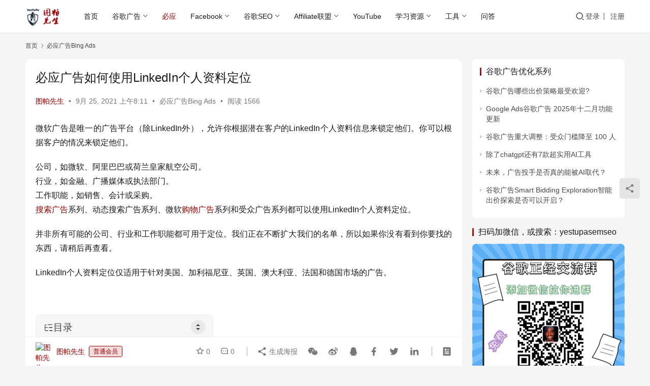

--- FILE ---
content_type: text/html; charset=UTF-8
request_url: https://www.yestupa.com/linkedin-in-bing-ads.html
body_size: 22376
content:
<!DOCTYPE html>
<html dir="ltr" lang="zh-CN" prefix="og: https://ogp.me/ns#">
<head>
    <meta charset="UTF-8">
    <meta http-equiv="X-UA-Compatible" content="IE=edge,chrome=1">
    <meta name="renderer" content="webkit">
    <meta name="viewport" content="width=device-width,initial-scale=1,maximum-scale=5">
    <title>必应广告如何使用LinkedIn个人资料定位 | 图帕先生</title>
    
		<!-- All in One SEO 4.8.9 - aioseo.com -->
	<meta name="robots" content="max-image-preview:large" />
	<meta name="author" content="图帕先生"/>
	<link rel="canonical" href="https://www.yestupa.com/linkedin-in-bing-ads.html" />
	<meta name="generator" content="All in One SEO (AIOSEO) 4.8.9" />
		<meta property="og:locale" content="zh_CN" />
		<meta property="og:site_name" content="图帕先生的博客 | 专注国外SEM、谷歌广告、YouTube营销优化、谷歌英文SEO优化、Affiliate联盟 |" />
		<meta property="og:type" content="article" />
		<meta property="og:title" content="必应广告如何使用LinkedIn个人资料定位 | 图帕先生" />
		<meta property="og:url" content="https://www.yestupa.com/linkedin-in-bing-ads.html" />
		<meta property="article:published_time" content="2021-09-25T00:11:03+00:00" />
		<meta property="article:modified_time" content="2022-09-25T00:16:18+00:00" />
		<meta name="twitter:card" content="summary_large_image" />
		<meta name="twitter:title" content="必应广告如何使用LinkedIn个人资料定位 | 图帕先生" />
		<script type="application/ld+json" class="aioseo-schema">
			{"@context":"https:\/\/schema.org","@graph":[{"@type":"Article","@id":"https:\/\/www.yestupa.com\/linkedin-in-bing-ads.html#article","name":"\u5fc5\u5e94\u5e7f\u544a\u5982\u4f55\u4f7f\u7528LinkedIn\u4e2a\u4eba\u8d44\u6599\u5b9a\u4f4d | \u56fe\u5e15\u5148\u751f","headline":"\u5fc5\u5e94\u5e7f\u544a\u5982\u4f55\u4f7f\u7528LinkedIn\u4e2a\u4eba\u8d44\u6599\u5b9a\u4f4d","author":{"@id":"https:\/\/www.yestupa.com\/profile\/yestupa#author"},"publisher":{"@id":"https:\/\/www.yestupa.com\/#organization"},"image":{"@type":"ImageObject","url":"https:\/\/www.yestupa.com\/wp-content\/uploads\/2022\/07\/bing-ads.png","width":1680,"height":840,"caption":"\u5fc5\u5e94\u5e7f\u544a"},"datePublished":"2021-09-25T08:11:03+08:00","dateModified":"2022-09-25T08:16:18+08:00","inLanguage":"zh-CN","mainEntityOfPage":{"@id":"https:\/\/www.yestupa.com\/linkedin-in-bing-ads.html#webpage"},"isPartOf":{"@id":"https:\/\/www.yestupa.com\/linkedin-in-bing-ads.html#webpage"},"articleSection":"\u5fc5\u5e94\u5e7f\u544aBing Ads, \u5fc5\u5e94\u5e7f\u544a"},{"@type":"BreadcrumbList","@id":"https:\/\/www.yestupa.com\/linkedin-in-bing-ads.html#breadcrumblist","itemListElement":[{"@type":"ListItem","@id":"https:\/\/www.yestupa.com#listItem","position":1,"name":"\u4e3b\u9801","item":"https:\/\/www.yestupa.com","nextItem":{"@type":"ListItem","@id":"https:\/\/www.yestupa.com\/category\/bing-ads#listItem","name":"\u5fc5\u5e94\u5e7f\u544aBing Ads"}},{"@type":"ListItem","@id":"https:\/\/www.yestupa.com\/category\/bing-ads#listItem","position":2,"name":"\u5fc5\u5e94\u5e7f\u544aBing Ads","item":"https:\/\/www.yestupa.com\/category\/bing-ads","nextItem":{"@type":"ListItem","@id":"https:\/\/www.yestupa.com\/linkedin-in-bing-ads.html#listItem","name":"\u5fc5\u5e94\u5e7f\u544a\u5982\u4f55\u4f7f\u7528LinkedIn\u4e2a\u4eba\u8d44\u6599\u5b9a\u4f4d"},"previousItem":{"@type":"ListItem","@id":"https:\/\/www.yestupa.com#listItem","name":"\u4e3b\u9801"}},{"@type":"ListItem","@id":"https:\/\/www.yestupa.com\/linkedin-in-bing-ads.html#listItem","position":3,"name":"\u5fc5\u5e94\u5e7f\u544a\u5982\u4f55\u4f7f\u7528LinkedIn\u4e2a\u4eba\u8d44\u6599\u5b9a\u4f4d","previousItem":{"@type":"ListItem","@id":"https:\/\/www.yestupa.com\/category\/bing-ads#listItem","name":"\u5fc5\u5e94\u5e7f\u544aBing Ads"}}]},{"@type":"Organization","@id":"https:\/\/www.yestupa.com\/#organization","name":"\u56fe\u5e15\u5148\u751f\u7684\u535a\u5ba2 | \u4e13\u6ce8\u56fd\u5916SEM\u3001\u8c37\u6b4c\u5e7f\u544a\u3001YouTube\u8425\u9500\u4f18\u5316\u3001\u8c37\u6b4c\u82f1\u6587SEO\u4f18\u5316\u3001Affiliate\u8054\u76df","url":"https:\/\/www.yestupa.com\/","email":"yestupaofficial@gmail.com"},{"@type":"Person","@id":"https:\/\/www.yestupa.com\/profile\/yestupa#author","url":"https:\/\/www.yestupa.com\/profile\/yestupa","name":"\u56fe\u5e15\u5148\u751f","image":{"@type":"ImageObject","@id":"https:\/\/www.yestupa.com\/linkedin-in-bing-ads.html#authorImage","url":"\/\/g.izt6.com\/avatar\/dcd544ecf75ca834e4b4f07baa412807?s=96&d=wavatar&r=g","width":96,"height":96,"caption":"\u56fe\u5e15\u5148\u751f"}},{"@type":"WebPage","@id":"https:\/\/www.yestupa.com\/linkedin-in-bing-ads.html#webpage","url":"https:\/\/www.yestupa.com\/linkedin-in-bing-ads.html","name":"\u5fc5\u5e94\u5e7f\u544a\u5982\u4f55\u4f7f\u7528LinkedIn\u4e2a\u4eba\u8d44\u6599\u5b9a\u4f4d | \u56fe\u5e15\u5148\u751f","inLanguage":"zh-CN","isPartOf":{"@id":"https:\/\/www.yestupa.com\/#website"},"breadcrumb":{"@id":"https:\/\/www.yestupa.com\/linkedin-in-bing-ads.html#breadcrumblist"},"author":{"@id":"https:\/\/www.yestupa.com\/profile\/yestupa#author"},"creator":{"@id":"https:\/\/www.yestupa.com\/profile\/yestupa#author"},"image":{"@type":"ImageObject","url":"https:\/\/www.yestupa.com\/wp-content\/uploads\/2022\/07\/bing-ads.png","@id":"https:\/\/www.yestupa.com\/linkedin-in-bing-ads.html\/#mainImage","width":1680,"height":840,"caption":"\u5fc5\u5e94\u5e7f\u544a"},"primaryImageOfPage":{"@id":"https:\/\/www.yestupa.com\/linkedin-in-bing-ads.html#mainImage"},"datePublished":"2021-09-25T08:11:03+08:00","dateModified":"2022-09-25T08:16:18+08:00"},{"@type":"WebSite","@id":"https:\/\/www.yestupa.com\/#website","url":"https:\/\/www.yestupa.com\/","name":"\u56fe\u5e15\u5148\u751f\u7684\u535a\u5ba2 | \u4e13\u6ce8\u56fd\u5916SEM\u3001\u8c37\u6b4c\u5e7f\u544a\u3001YouTube\u8425\u9500\u4f18\u5316\u3001\u8c37\u6b4c\u82f1\u6587SEO\u4f18\u5316\u3001Affiliate\u8054\u76df","inLanguage":"zh-CN","publisher":{"@id":"https:\/\/www.yestupa.com\/#organization"}}]}
		</script>
		<!-- All in One SEO -->


            <script data-no-defer="1" data-ezscrex="false" data-cfasync="false" data-pagespeed-no-defer data-cookieconsent="ignore">
                var ctPublicFunctions = {"_ajax_nonce":"2d4f2039db","_rest_nonce":"250356b56e","_ajax_url":"\/wp-admin\/admin-ajax.php","_rest_url":"https:\/\/www.yestupa.com\/wp-json\/","data__cookies_type":"none","data__ajax_type":"rest","data__bot_detector_enabled":"1","data__frontend_data_log_enabled":1,"cookiePrefix":"","wprocket_detected":false,"host_url":"www.yestupa.com","text__ee_click_to_select":"Click to select the whole data","text__ee_original_email":"The complete one is","text__ee_got_it":"Got it","text__ee_blocked":"Blocked","text__ee_cannot_connect":"Cannot connect","text__ee_cannot_decode":"Can not decode email. Unknown reason","text__ee_email_decoder":"CleanTalk email decoder","text__ee_wait_for_decoding":"The magic is on the way!","text__ee_decoding_process":"Please wait a few seconds while we decode the contact data."}
            </script>
        
            <script data-no-defer="1" data-ezscrex="false" data-cfasync="false" data-pagespeed-no-defer data-cookieconsent="ignore">
                var ctPublic = {"_ajax_nonce":"2d4f2039db","settings__forms__check_internal":"0","settings__forms__check_external":"0","settings__forms__force_protection":0,"settings__forms__search_test":"1","settings__data__bot_detector_enabled":"1","settings__sfw__anti_crawler":0,"blog_home":"https:\/\/www.yestupa.com\/","pixel__setting":"3","pixel__enabled":false,"pixel__url":null,"data__email_check_before_post":"1","data__email_check_exist_post":"0","data__cookies_type":"none","data__key_is_ok":true,"data__visible_fields_required":true,"wl_brandname":"Anti-Spam by CleanTalk","wl_brandname_short":"CleanTalk","ct_checkjs_key":178458388,"emailEncoderPassKey":"97d895697f25bdb196da2228988480f6","bot_detector_forms_excluded":"W10=","advancedCacheExists":false,"varnishCacheExists":false,"wc_ajax_add_to_cart":false,"theRealPerson":{"phrases":{"trpHeading":"The Real Person Badge!","trpContent1":"The commenter acts as a real person and verified as not a bot.","trpContent2":"Passed all tests against spam bots. Anti-Spam by CleanTalk.","trpContentLearnMore":"Learn more"},"trpContentLink":"https:\/\/cleantalk.org\/the-real-person?utm_id=&amp;utm_term=&amp;utm_source=admin_side&amp;utm_medium=trp_badge&amp;utm_content=trp_badge_link_click&amp;utm_campaign=apbct_links","imgPersonUrl":"https:\/\/www.yestupa.com\/wp-content\/plugins\/cleantalk-spam-protect\/css\/images\/real_user.svg","imgShieldUrl":"https:\/\/www.yestupa.com\/wp-content\/plugins\/cleantalk-spam-protect\/css\/images\/shield.svg"}}
            </script>
        <link rel="canonical" href="https://www.yestupa.com/linkedin-in-bing-ads.html">
<meta name="applicable-device" content="pc,mobile">
<meta http-equiv="Cache-Control" content="no-transform">
<link rel='dns-prefetch' href='//fd.cleantalk.org' />
<link rel='stylesheet' id='stylesheet-css' href='https://www.yestupa.com/wp-content/themes/justnews/css/style.css?ver=6.21.2' type='text/css' media='all' />
<link rel='stylesheet' id='font-awesome-css' href='https://www.yestupa.com/wp-content/themes/justnews/themer/assets/css/font-awesome.css?ver=6.21.2' type='text/css' media='all' />
<link rel='stylesheet' id='wp-block-library-css' href='https://www.yestupa.com/wp-includes/css/dist/block-library/style.min.css?ver=6.4.1' type='text/css' media='all' />
<style id='classic-theme-styles-inline-css' type='text/css'>
/*! This file is auto-generated */
.wp-block-button__link{color:#fff;background-color:#32373c;border-radius:9999px;box-shadow:none;text-decoration:none;padding:calc(.667em + 2px) calc(1.333em + 2px);font-size:1.125em}.wp-block-file__button{background:#32373c;color:#fff;text-decoration:none}
</style>
<style id='global-styles-inline-css' type='text/css'>
body{--wp--preset--color--black: #000000;--wp--preset--color--cyan-bluish-gray: #abb8c3;--wp--preset--color--white: #ffffff;--wp--preset--color--pale-pink: #f78da7;--wp--preset--color--vivid-red: #cf2e2e;--wp--preset--color--luminous-vivid-orange: #ff6900;--wp--preset--color--luminous-vivid-amber: #fcb900;--wp--preset--color--light-green-cyan: #7bdcb5;--wp--preset--color--vivid-green-cyan: #00d084;--wp--preset--color--pale-cyan-blue: #8ed1fc;--wp--preset--color--vivid-cyan-blue: #0693e3;--wp--preset--color--vivid-purple: #9b51e0;--wp--preset--gradient--vivid-cyan-blue-to-vivid-purple: linear-gradient(135deg,rgba(6,147,227,1) 0%,rgb(155,81,224) 100%);--wp--preset--gradient--light-green-cyan-to-vivid-green-cyan: linear-gradient(135deg,rgb(122,220,180) 0%,rgb(0,208,130) 100%);--wp--preset--gradient--luminous-vivid-amber-to-luminous-vivid-orange: linear-gradient(135deg,rgba(252,185,0,1) 0%,rgba(255,105,0,1) 100%);--wp--preset--gradient--luminous-vivid-orange-to-vivid-red: linear-gradient(135deg,rgba(255,105,0,1) 0%,rgb(207,46,46) 100%);--wp--preset--gradient--very-light-gray-to-cyan-bluish-gray: linear-gradient(135deg,rgb(238,238,238) 0%,rgb(169,184,195) 100%);--wp--preset--gradient--cool-to-warm-spectrum: linear-gradient(135deg,rgb(74,234,220) 0%,rgb(151,120,209) 20%,rgb(207,42,186) 40%,rgb(238,44,130) 60%,rgb(251,105,98) 80%,rgb(254,248,76) 100%);--wp--preset--gradient--blush-light-purple: linear-gradient(135deg,rgb(255,206,236) 0%,rgb(152,150,240) 100%);--wp--preset--gradient--blush-bordeaux: linear-gradient(135deg,rgb(254,205,165) 0%,rgb(254,45,45) 50%,rgb(107,0,62) 100%);--wp--preset--gradient--luminous-dusk: linear-gradient(135deg,rgb(255,203,112) 0%,rgb(199,81,192) 50%,rgb(65,88,208) 100%);--wp--preset--gradient--pale-ocean: linear-gradient(135deg,rgb(255,245,203) 0%,rgb(182,227,212) 50%,rgb(51,167,181) 100%);--wp--preset--gradient--electric-grass: linear-gradient(135deg,rgb(202,248,128) 0%,rgb(113,206,126) 100%);--wp--preset--gradient--midnight: linear-gradient(135deg,rgb(2,3,129) 0%,rgb(40,116,252) 100%);--wp--preset--font-size--small: 13px;--wp--preset--font-size--medium: 20px;--wp--preset--font-size--large: 36px;--wp--preset--font-size--x-large: 42px;--wp--preset--spacing--20: 0.44rem;--wp--preset--spacing--30: 0.67rem;--wp--preset--spacing--40: 1rem;--wp--preset--spacing--50: 1.5rem;--wp--preset--spacing--60: 2.25rem;--wp--preset--spacing--70: 3.38rem;--wp--preset--spacing--80: 5.06rem;--wp--preset--shadow--natural: 6px 6px 9px rgba(0, 0, 0, 0.2);--wp--preset--shadow--deep: 12px 12px 50px rgba(0, 0, 0, 0.4);--wp--preset--shadow--sharp: 6px 6px 0px rgba(0, 0, 0, 0.2);--wp--preset--shadow--outlined: 6px 6px 0px -3px rgba(255, 255, 255, 1), 6px 6px rgba(0, 0, 0, 1);--wp--preset--shadow--crisp: 6px 6px 0px rgba(0, 0, 0, 1);}:where(.is-layout-flex){gap: 0.5em;}:where(.is-layout-grid){gap: 0.5em;}body .is-layout-flow > .alignleft{float: left;margin-inline-start: 0;margin-inline-end: 2em;}body .is-layout-flow > .alignright{float: right;margin-inline-start: 2em;margin-inline-end: 0;}body .is-layout-flow > .aligncenter{margin-left: auto !important;margin-right: auto !important;}body .is-layout-constrained > .alignleft{float: left;margin-inline-start: 0;margin-inline-end: 2em;}body .is-layout-constrained > .alignright{float: right;margin-inline-start: 2em;margin-inline-end: 0;}body .is-layout-constrained > .aligncenter{margin-left: auto !important;margin-right: auto !important;}body .is-layout-constrained > :where(:not(.alignleft):not(.alignright):not(.alignfull)){max-width: var(--wp--style--global--content-size);margin-left: auto !important;margin-right: auto !important;}body .is-layout-constrained > .alignwide{max-width: var(--wp--style--global--wide-size);}body .is-layout-flex{display: flex;}body .is-layout-flex{flex-wrap: wrap;align-items: center;}body .is-layout-flex > *{margin: 0;}body .is-layout-grid{display: grid;}body .is-layout-grid > *{margin: 0;}:where(.wp-block-columns.is-layout-flex){gap: 2em;}:where(.wp-block-columns.is-layout-grid){gap: 2em;}:where(.wp-block-post-template.is-layout-flex){gap: 1.25em;}:where(.wp-block-post-template.is-layout-grid){gap: 1.25em;}.has-black-color{color: var(--wp--preset--color--black) !important;}.has-cyan-bluish-gray-color{color: var(--wp--preset--color--cyan-bluish-gray) !important;}.has-white-color{color: var(--wp--preset--color--white) !important;}.has-pale-pink-color{color: var(--wp--preset--color--pale-pink) !important;}.has-vivid-red-color{color: var(--wp--preset--color--vivid-red) !important;}.has-luminous-vivid-orange-color{color: var(--wp--preset--color--luminous-vivid-orange) !important;}.has-luminous-vivid-amber-color{color: var(--wp--preset--color--luminous-vivid-amber) !important;}.has-light-green-cyan-color{color: var(--wp--preset--color--light-green-cyan) !important;}.has-vivid-green-cyan-color{color: var(--wp--preset--color--vivid-green-cyan) !important;}.has-pale-cyan-blue-color{color: var(--wp--preset--color--pale-cyan-blue) !important;}.has-vivid-cyan-blue-color{color: var(--wp--preset--color--vivid-cyan-blue) !important;}.has-vivid-purple-color{color: var(--wp--preset--color--vivid-purple) !important;}.has-black-background-color{background-color: var(--wp--preset--color--black) !important;}.has-cyan-bluish-gray-background-color{background-color: var(--wp--preset--color--cyan-bluish-gray) !important;}.has-white-background-color{background-color: var(--wp--preset--color--white) !important;}.has-pale-pink-background-color{background-color: var(--wp--preset--color--pale-pink) !important;}.has-vivid-red-background-color{background-color: var(--wp--preset--color--vivid-red) !important;}.has-luminous-vivid-orange-background-color{background-color: var(--wp--preset--color--luminous-vivid-orange) !important;}.has-luminous-vivid-amber-background-color{background-color: var(--wp--preset--color--luminous-vivid-amber) !important;}.has-light-green-cyan-background-color{background-color: var(--wp--preset--color--light-green-cyan) !important;}.has-vivid-green-cyan-background-color{background-color: var(--wp--preset--color--vivid-green-cyan) !important;}.has-pale-cyan-blue-background-color{background-color: var(--wp--preset--color--pale-cyan-blue) !important;}.has-vivid-cyan-blue-background-color{background-color: var(--wp--preset--color--vivid-cyan-blue) !important;}.has-vivid-purple-background-color{background-color: var(--wp--preset--color--vivid-purple) !important;}.has-black-border-color{border-color: var(--wp--preset--color--black) !important;}.has-cyan-bluish-gray-border-color{border-color: var(--wp--preset--color--cyan-bluish-gray) !important;}.has-white-border-color{border-color: var(--wp--preset--color--white) !important;}.has-pale-pink-border-color{border-color: var(--wp--preset--color--pale-pink) !important;}.has-vivid-red-border-color{border-color: var(--wp--preset--color--vivid-red) !important;}.has-luminous-vivid-orange-border-color{border-color: var(--wp--preset--color--luminous-vivid-orange) !important;}.has-luminous-vivid-amber-border-color{border-color: var(--wp--preset--color--luminous-vivid-amber) !important;}.has-light-green-cyan-border-color{border-color: var(--wp--preset--color--light-green-cyan) !important;}.has-vivid-green-cyan-border-color{border-color: var(--wp--preset--color--vivid-green-cyan) !important;}.has-pale-cyan-blue-border-color{border-color: var(--wp--preset--color--pale-cyan-blue) !important;}.has-vivid-cyan-blue-border-color{border-color: var(--wp--preset--color--vivid-cyan-blue) !important;}.has-vivid-purple-border-color{border-color: var(--wp--preset--color--vivid-purple) !important;}.has-vivid-cyan-blue-to-vivid-purple-gradient-background{background: var(--wp--preset--gradient--vivid-cyan-blue-to-vivid-purple) !important;}.has-light-green-cyan-to-vivid-green-cyan-gradient-background{background: var(--wp--preset--gradient--light-green-cyan-to-vivid-green-cyan) !important;}.has-luminous-vivid-amber-to-luminous-vivid-orange-gradient-background{background: var(--wp--preset--gradient--luminous-vivid-amber-to-luminous-vivid-orange) !important;}.has-luminous-vivid-orange-to-vivid-red-gradient-background{background: var(--wp--preset--gradient--luminous-vivid-orange-to-vivid-red) !important;}.has-very-light-gray-to-cyan-bluish-gray-gradient-background{background: var(--wp--preset--gradient--very-light-gray-to-cyan-bluish-gray) !important;}.has-cool-to-warm-spectrum-gradient-background{background: var(--wp--preset--gradient--cool-to-warm-spectrum) !important;}.has-blush-light-purple-gradient-background{background: var(--wp--preset--gradient--blush-light-purple) !important;}.has-blush-bordeaux-gradient-background{background: var(--wp--preset--gradient--blush-bordeaux) !important;}.has-luminous-dusk-gradient-background{background: var(--wp--preset--gradient--luminous-dusk) !important;}.has-pale-ocean-gradient-background{background: var(--wp--preset--gradient--pale-ocean) !important;}.has-electric-grass-gradient-background{background: var(--wp--preset--gradient--electric-grass) !important;}.has-midnight-gradient-background{background: var(--wp--preset--gradient--midnight) !important;}.has-small-font-size{font-size: var(--wp--preset--font-size--small) !important;}.has-medium-font-size{font-size: var(--wp--preset--font-size--medium) !important;}.has-large-font-size{font-size: var(--wp--preset--font-size--large) !important;}.has-x-large-font-size{font-size: var(--wp--preset--font-size--x-large) !important;}
.wp-block-navigation a:where(:not(.wp-element-button)){color: inherit;}
:where(.wp-block-post-template.is-layout-flex){gap: 1.25em;}:where(.wp-block-post-template.is-layout-grid){gap: 1.25em;}
:where(.wp-block-columns.is-layout-flex){gap: 2em;}:where(.wp-block-columns.is-layout-grid){gap: 2em;}
.wp-block-pullquote{font-size: 1.5em;line-height: 1.6;}
</style>
<link rel='stylesheet' id='cleantalk-public-css-css' href='https://www.yestupa.com/wp-content/plugins/cleantalk-spam-protect/css/cleantalk-public.min.css?ver=6.67_1762357211' type='text/css' media='all' />
<link rel='stylesheet' id='cleantalk-email-decoder-css-css' href='https://www.yestupa.com/wp-content/plugins/cleantalk-spam-protect/css/cleantalk-email-decoder.min.css?ver=6.67_1762357211' type='text/css' media='all' />
<link rel='stylesheet' id='cleantalk-trp-css-css' href='https://www.yestupa.com/wp-content/plugins/cleantalk-spam-protect/css/cleantalk-trp.min.css?ver=6.67_1762357211' type='text/css' media='all' />
<link rel='stylesheet' id='ez-toc-css' href='https://www.yestupa.com/wp-content/plugins/easy-table-of-contents/assets/css/screen.min.css?ver=2.0.76' type='text/css' media='all' />
<style id='ez-toc-inline-css' type='text/css'>
div#ez-toc-container .ez-toc-title {font-size: 120%;}div#ez-toc-container .ez-toc-title {font-weight: 500;}div#ez-toc-container ul li , div#ez-toc-container ul li a {font-size: 95%;}div#ez-toc-container ul li , div#ez-toc-container ul li a {font-weight: 500;}div#ez-toc-container nav ul ul li {font-size: 90%;}
</style>
<link rel='stylesheet' id='wpcom-member-css' href='https://www.yestupa.com/wp-content/plugins/wpcom-member/css/style.css?ver=1.7.16' type='text/css' media='all' />
<link rel='stylesheet' id='tablepress-default-css' href='https://www.yestupa.com/wp-content/plugins/tablepress/css/build/default.css?ver=3.2.5' type='text/css' media='all' />
<link rel='stylesheet' id='QAPress-css' href='https://www.yestupa.com/wp-content/plugins/qapress/css/style.css?ver=4.11.0' type='text/css' media='all' />
<style id='QAPress-inline-css' type='text/css'>
:root{--qa-color: #1471CA;--qa-hover: #d60e15;}
</style>
<script type="text/javascript" src="https://www.yestupa.com/wp-includes/js/jquery/jquery.min.js?ver=3.7.1" id="jquery-core-js"></script>
<script type="text/javascript" src="https://www.yestupa.com/wp-includes/js/jquery/jquery-migrate.min.js?ver=3.4.1" id="jquery-migrate-js"></script>
<script type="text/javascript" src="https://www.yestupa.com/wp-content/plugins/cleantalk-spam-protect/js/apbct-public-bundle.min.js?ver=6.67_1762357211" id="apbct-public-bundle.min-js-js"></script>
<script type="text/javascript" src="https://fd.cleantalk.org/ct-bot-detector-wrapper.js?ver=6.67" id="ct_bot_detector-js" defer="defer" data-wp-strategy="defer"></script>
<link rel="EditURI" type="application/rsd+xml" title="RSD" href="https://www.yestupa.com/xmlrpc.php?rsd" />
			<script type="text/javascript">
			function addCopy() {
			var body_element = document.getElementsByTagName('body')[0];
			var selectedtext = window.getSelection();
			var articlelink = "<br></br> 感谢支持原创！需要转载请联系图帕先生 ，唯一微信 yestupasemseo <a href='" + document.location.href + "'>" + document.location.href + "</a>"  + " .";
			var copiedtext = selectedtext + articlelink;
			var newdiv = document.createElement('div');
			newdiv.style.position = 'absolute';
			newdiv.style.left = '-99999px';
			body_element.appendChild(newdiv);
			newdiv.innerHTML = copiedtext;
			selectedtext.selectAllChildren(newdiv);
			window.setTimeout(function() {
			body_element.removeChild(newdiv);
			},0);
			}
			document.oncopy = addCopy;
			</script>
			<meta name="google-site-verification" content="XMKW_Yz9LbiAt1H-qRkMXXaw_0VzLclmwGwdpwatc34" /><meta name="google-site-verification" content="XMKW_Yz9LbiAt1H-qRkMXXaw_0VzLclmwGwdpwatc34" />

<!-- Google tag (gtag.js) -->
<script async src="https://www.googletagmanager.com/gtag/js?id=G-MSW28YDLXV"></script>
<script>
  window.dataLayer = window.dataLayer || [];
  function gtag(){dataLayer.push(arguments);}
  gtag('js', new Date());

  gtag('config', 'G-MSW28YDLXV');
</script>


<meta name="google-site-verification" content="jlq-m0NmZcteXW0NUQ3DkCmeIT4Z6FGn5KgVXbP_-4c" />

<meta name="msvalidate.01" content="B77E062CE7ACF1C29B2899CCDC9E96F3" />
<style>:root{--theme-color: #990000; --theme-hover: #0077cc; --logo-height: 38px; --logo-height-mobile: 26px; --menu-item-gap: 28px; --mobile-menu-color: rgba(255, 255, 255, .98); --mobile-menu-active-color: #fff; --mobile-menu-bg-color: var(--theme-color); --header-bg-color: #fff; --header-bg-image: none; --theme-border-radius-s: 3px; --theme-border-radius-m: 5px; --theme-border-radius-l: 8px; --theme-border-radius-xl: 12px; --thumb-ratio-default: 480 / 300; --thumb-ratio-post: 480 / 300; --post-video-ratio: 860 / 482;}</style>
<link rel="icon" href="https://www.yestupa.com/wp-content/uploads/2019/03/cropped-QQ截图20190308221657-32x32.png" sizes="32x32" />
<link rel="icon" href="https://www.yestupa.com/wp-content/uploads/2019/03/cropped-QQ截图20190308221657-192x192.png" sizes="192x192" />
<link rel="apple-touch-icon" href="https://www.yestupa.com/wp-content/uploads/2019/03/cropped-QQ截图20190308221657-180x180.png" />
<meta name="msapplication-TileImage" content="https://www.yestupa.com/wp-content/uploads/2019/03/cropped-QQ截图20190308221657-270x270.png" />
    <!--[if lte IE 11]><script src="https://www.yestupa.com/wp-content/themes/justnews/js/update.js"></script><![endif]-->
</head>
<body class="post-template-default single single-post postid-10306 single-format-standard lang-cn el-boxed header-fixed">

<header class="header">
    <div class="container">
        <div class="navbar-header">
            <button type="button" class="navbar-toggle collapsed" data-toggle="collapse" data-target=".navbar-collapse" aria-label="menu">
                <span class="icon-bar icon-bar-1"></span>
                <span class="icon-bar icon-bar-2"></span>
                <span class="icon-bar icon-bar-3"></span>
            </button>
                        <div class="logo">
                <a href="https://www.yestupa.com/" rel="home">
                    <img src="https://www.yestupa.com/wp-content/uploads/2019/12/1-1.png" alt="图帕先生的博客 | 专注国外SEM、谷歌广告、YouTube营销优化、谷歌英文SEO优化、Affiliate联盟">
                </a>
            </div>
        </div>
        <div class="collapse navbar-collapse mobile-style-0">
            <nav class="primary-menu"><ul id="menu-%e5%88%86%e7%b1%bb" class="nav navbar-nav wpcom-adv-menu"><li class="menu-item"><a href="https://www.yestupa.com/">首页</a></li>
<li class="iclassfafa-googlearia-hiddentruei menu-item menu-item-style menu-item-style-3 dropdown"><a href="https://www.yestupa.com/category/google-ads" class="dropdown-toggle">谷歌广告</a>
<ul class="dropdown-menu menu-item-wrap menu-item-col-5">
	<li class="iclassfafa-industryaria-hiddentruei menu-item menu-item-has-image"><a href="https://www.yestupa.com/category/google-ads/google-ads-fundamental"><img class="j-lazy menu-item-image" src="https://www.yestupa.com/wp-content/uploads/2020/05/2020051618263794.png" data-original="https://www.yestupa.com/wp-content/uploads/2019/12/2019122808035954.png" alt="谷歌广告基础">谷歌广告基础</a></li>
	<li class="iclassfafa-searcharia-hiddentruei menu-item menu-item-has-image"><a href="https://www.yestupa.com/category/google-ads/search-ads"><img class="j-lazy menu-item-image" src="https://www.yestupa.com/wp-content/uploads/2020/05/2020051618263794.png" data-original="https://www.yestupa.com/wp-content/uploads/2019/12/2019122808044914.png" alt="搜索广告Search">搜索广告Search</a></li>
	<li class="iclassfafa-televisionaria-hiddentruei menu-item menu-item-has-image"><a href="https://www.yestupa.com/category/google-ads/google-display-ads"><img class="j-lazy menu-item-image" src="https://www.yestupa.com/wp-content/uploads/2020/05/2020051618263794.png" data-original="https://www.yestupa.com/wp-content/uploads/2019/12/2019122808021570.png" alt="展示广告Display">展示广告Display</a></li>
	<li class="iclassfafa-shopping-bagaria-hiddentruei menu-item menu-item-has-image"><a href="https://www.yestupa.com/category/google-ads/google-shopping-ads"><img class="j-lazy menu-item-image" src="https://www.yestupa.com/wp-content/uploads/2020/05/2020051618263794.png" data-original="https://www.yestupa.com/wp-content/uploads/2019/12/2019122808030445.png" alt="购物和PMAX广告">购物和PMAX广告</a></li>
	<li class="iclassfafa-suitcasearia-hiddentruei menu-item menu-item-has-image"><a href="https://www.yestupa.com/category/google-ads/google-merchant-center"><img class="j-lazy menu-item-image" src="https://www.yestupa.com/wp-content/uploads/2020/05/2020051618263794.png" data-original="https://www.yestupa.com/wp-content/uploads/2019/12/2019122807591944.png" alt="卖家中心Merchant Center">卖家中心Merchant Center</a></li>
</ul>
</li>
<li class="menu-item current-post-ancestor current-post-parent active"><a href="https://www.yestupa.com/category/bing-ads">必应</a></li>
<li class="iclassfafa-facebookaria-hiddentruei menu-item menu-item-style menu-item-style-3 dropdown"><a href="https://www.yestupa.com/category/facebook" class="dropdown-toggle">Facebook</a>
<ul class="dropdown-menu menu-item-wrap menu-item-col-4">
	<li class="iclassfafa-facebook-squarearia-hiddentruei menu-item menu-item-has-image"><a href="https://www.yestupa.com/category/facebook/facebook-ads-fundamental"><img class="j-lazy menu-item-image" src="https://www.yestupa.com/wp-content/uploads/2020/05/2020051618263794.png" data-original="https://www.yestupa.com/wp-content/uploads/2019/12/2019122808271819.png" alt="Facebook广告基础">Facebook广告基础</a></li>
	<li class="iclassfafa-facebook-squarearia-hiddentruei menu-item menu-item-has-image"><a href="https://www.yestupa.com/category/facebook/facebook-ads-optimization"><img class="j-lazy menu-item-image" src="https://www.yestupa.com/wp-content/uploads/2020/05/2020051618263794.png" data-original="https://www.yestupa.com/wp-content/uploads/2019/12/2019122808255477.png" alt="Facebook广告优化">Facebook广告优化</a></li>
	<li class="iclassfafa-facebook-squarearia-hiddentruei menu-item menu-item-has-image"><a href="https://www.yestupa.com/category/facebook/facebook-marketing"><img class="j-lazy menu-item-image" src="https://www.yestupa.com/wp-content/uploads/2020/05/2020051618263794.png" data-original="https://www.yestupa.com/wp-content/uploads/2019/12/2019122808263586.png" alt="Facebook营销">Facebook营销</a></li>
	<li class="menu-item menu-item-has-image"><a href="https://www.yestupa.com/category/choose-products"><img class="j-lazy menu-item-image" src="https://www.yestupa.com/wp-content/uploads/2020/05/2020051618263794.png" data-original="https://www.yestupa.com/wp-content/uploads/2020/04/2020041101345646.png" alt="选品技巧">选品技巧</a></li>
</ul>
</li>
<li class="iclassfafa-globearia-hiddentruei menu-item menu-item-style menu-item-style-3 dropdown"><a href="https://www.yestupa.com/category/seo" class="dropdown-toggle">谷歌SEO</a>
<ul class="dropdown-menu menu-item-wrap menu-item-col-5">
	<li class="iclassfafa-paper-planearia-hiddentruei menu-item menu-item-has-image"><a href="https://www.yestupa.com/category/seo/search-engine-optimization"><img class="j-lazy menu-item-image" src="https://www.yestupa.com/wp-content/uploads/2020/05/2020051618263794.png" data-original="https://www.yestupa.com/wp-content/uploads/2019/12/2019122808310192.png" alt="网站SEO优化">网站SEO优化</a></li>
	<li class="menu-item menu-item-has-image"><a href="https://www.yestupa.com/category/seo/backlink-building"><img class="j-lazy menu-item-image" src="https://www.yestupa.com/wp-content/uploads/2020/05/2020051618263794.png" data-original="https://www.yestupa.com/wp-content/uploads/2020/04/2020040402450653.png" alt="外链建设方法">外链建设方法</a></li>
	<li class="iclassfafa-youtubearia-hiddentruei menu-item menu-item-has-image"><a href="https://www.yestupa.com/category/seo/youtube-seo"><img class="j-lazy menu-item-image" src="https://www.yestupa.com/wp-content/uploads/2020/05/2020051618263794.png" data-original="https://www.yestupa.com/wp-content/uploads/2019/12/2019122808321520.png" alt="YouTube SEO">YouTube SEO</a></li>
	<li class="menu-item menu-item-has-image"><a href="https://www.yestupa.com/category/seo/brian-dean-seo"><img class="j-lazy menu-item-image" src="https://www.yestupa.com/wp-content/uploads/2020/05/2020051618263794.png" data-original="https://www.yestupa.com/wp-content/uploads/2020/05/2020052314572279.png" alt="Brian Dean的SEO">Brian Dean的SEO</a></li>
	<li class="menu-item menu-item-has-image"><a href="https://www.yestupa.com/category/seo/keywords-and-content"><img class="j-lazy menu-item-image" src="https://www.yestupa.com/wp-content/uploads/2020/05/2020051618263794.png" data-original="https://www.yestupa.com/wp-content/uploads/2020/05/2020052402135257.png" alt="关键词和内容策略">关键词和内容策略</a></li>
</ul>
</li>
<li class="iclassfafa-universityaria-hiddentruei menu-item menu-item-style menu-item-style-3 dropdown"><a href="https://www.yestupa.com/category/affiliate" class="dropdown-toggle">Affiliate联盟</a>
<ul class="dropdown-menu menu-item-wrap menu-item-col-2">
	<li class="iclassfafa-usdaria-hiddentruei menu-item menu-item-has-image"><a href="https://www.yestupa.com/category/affiliate/shareasale"><img class="j-lazy menu-item-image" src="https://www.yestupa.com/wp-content/uploads/2020/05/2020051618263794.png" data-original="https://www.yestupa.com/wp-content/uploads/2019/12/sas.png" alt="Shareasale">Shareasale</a></li>
	<li class="menu-item menu-item-has-image"><a href="https://www.yestupa.com/category/affiliate/affiliate-marketing"><img class="j-lazy menu-item-image" src="https://www.yestupa.com/wp-content/uploads/2020/05/2020051618263794.png" data-original="https://www.yestupa.com/wp-content/uploads/2020/03/2020032113070827.png" alt="Affiliate联盟营销">Affiliate联盟营销</a></li>
</ul>
</li>
<li class="iclassfafa-youtubearia-hiddentruei menu-item"><a href="https://www.yestupa.com/category/youtube-optimization">YouTube</a></li>
<li class="menu-item dropdown"><a href="https://www.yestupa.com/category/resources" class="dropdown-toggle">学习资源</a>
<ul class="dropdown-menu menu-item-wrap menu-item-col-5">
	<li class="iclassfafa-commentsaria-hiddentruei menu-item menu-item-has-image"><a href="https://www.yestupa.com/contact-tupa"><i class="wpcom-icon fa fa-address-book menu-item-icon"></i>图帕先生是谁 | 图帕先生联系方式</a></li>
	<li class="menu-item menu-item-object-post menu-item-has-image"><a href="https://www.yestupa.com/abbreviation-of-usa-uk-countries.html"><i class="wpcom-icon fa fa-address-card-o menu-item-icon"></i>美国各州缩写 | 英国各省缩写 | 法国德国加拿大各省缩写</a></li>
	<li class="iclassfafa-faxaria-hiddentruei menu-item menu-item-has-image"><a target="_blank" href="https://www.yestupa.com/online-roas-calculator"><i class="wpcom-icon fa fa-balance-scale menu-item-icon"></i>线上ROAS计算器</a></li>
	<li class="iclassfafa-faxaria-hiddentruei menu-item menu-item-has-image"><a target="_blank" href="https://www.yestupa.com/online-roi-calculator"><i class="wpcom-icon fa fa-balance-scale menu-item-icon"></i>线上ROI计算器</a></li>
	<li class="menu-item menu-item-has-image"><a href="https://www.yestupa.com/usa-zip-codes"><i class="wpcom-icon fa fa-window-maximize menu-item-icon"></i>美国Zip Code邮政编码大全</a></li>
	<li class="menu-item"><a href="https://www.yestupa.com/countries-time-zone-and-abbreviation">世界时区缩写-中英</a></li>
	<li class="menu-item menu-item-has-image"><a href="https://www.yestupa.com/countries-currencies"><i class="wpcom-icon fa fa-money menu-item-icon"></i>世界各国货币名称及其中英文简写</a></li>
	<li class="menu-item menu-item-has-image"><a href="https://www.yestupa.com/country-codes"><i class="wpcom-icon fa fa-graduation-cap menu-item-icon"></i>世界国家数字代码和国家缩写</a></li>
	<li class="menu-item"><a href="https://www.yestupa.com/beijng-time-zone">中国北京时区和其他国家城市相差几个小时</a></li>
	<li class="menu-item dropdown"><a>地址工具</a>
	<ul class="dropdown-menu">
		<li class="menu-item menu-item-has-image"><a href="https://www.yestupa.com/usa-addresses"><i class="wpcom-icon fa fa-anchor menu-item-icon"></i>美国纽约地址和邮编</a></li>
		<li class="menu-item"><a href="https://www.yestupa.com/uk-addresses">英国随机地址生成器</a></li>
		<li class="menu-item"><a href="https://www.yestupa.com/usa-addresses-2">美国随机地址生成器</a></li>
		<li class="menu-item"><a href="https://www.yestupa.com/french-addresses">法国随机地址生成器</a></li>
		<li class="menu-item"><a href="https://www.yestupa.com/fr-zipcode-tool">法国邮政编码查询器</a></li>
		<li class="menu-item"><a href="https://www.yestupa.com/de-zipcode-2">德国邮政编码生成器查询器</a></li>
		<li class="menu-item"><a href="https://www.yestupa.com/uk-zipcode-tool">在线英国邮政编码查询器</a></li>
	</ul>
</li>
	<li class="menu-item"><a href="https://www.yestupa.com/country-phone">国际电话前缀查询器</a></li>
	<li class="menu-item"><a href="https://www.yestupa.com/arr-tool">在线ARR计算器：一键算出你的年度经常性收入</a></li>
	<li class="menu-item"><a href="https://www.yestupa.com/us-phone-generate">免费线上美国电话号码生成器</a></li>
</ul>
</li>
<li class="menu-item dropdown"><a target="_blank" href="https://www.yestupa.com/category/some-thoughts" class="dropdown-toggle">工具</a>
<ul class="dropdown-menu menu-item-wrap menu-item-col-5">
	<li class="menu-item dropdown"><a>谷歌广告工具</a>
	<ul class="dropdown-menu">
		<li class="menu-item"><a href="https://www.yestupa.com/googleads-roas">谷歌广告ROAS在线计算器</a></li>
		<li class="menu-item"><a href="https://www.yestupa.com/googleads-value-tool">谷歌广告新客户价值计算器</a></li>
	</ul>
</li>
	<li class="menu-item dropdown"><a>独立站工具</a>
	<ul class="dropdown-menu">
		<li class="menu-item"><a href="https://www.yestupa.com/saas-price-tool">SaaS工具定价计算器</a></li>
		<li class="menu-item"><a href="https://www.yestupa.com/ads-budgetr">独立站广告预算分配计算器</a></li>
		<li class="menu-item"><a href="https://www.yestupa.com/cagr-tool">跨境电商CAGR增长率计算器</a></li>
		<li class="menu-item"><a href="https://www.yestupa.com/fob-count">跨境电商FOB价格计算器</a></li>
		<li class="menu-item"><a href="https://www.yestupa.com/stock-count">跨境电商备货计算器 (含物流周期)</a></li>
		<li class="menu-item"><a href="https://www.yestupa.com/price-tool">跨境电商产品定价计算器</a></li>
		<li class="menu-item"><a href="https://www.yestupa.com/acos-tool">跨境电商ACOS计算器</a></li>
		<li class="menu-item"><a href="https://www.yestupa.com/ltv-tool">跨境电商LTV计算器</a></li>
		<li class="menu-item"><a href="https://www.yestupa.com/fba-tool">跨境电商FBA费用计算器</a></li>
		<li class="menu-item"><a href="https://www.yestupa.com/cac-tool-2">跨境电商客户获取成本CAC计算器</a></li>
		<li class="menu-item"><a href="https://www.yestupa.com/cac-tool-2">跨境电商客户获取成本CAC计算器</a></li>
	</ul>
</li>
	<li class="menu-item dropdown"><a>谷歌工具</a>
	<ul class="dropdown-menu">
		<li class="menu-item"><a href="https://www.yestupa.com/kws-density">谷歌SEO关键词密度计算器</a></li>
		<li class="menu-item menu-item-object-post"><a href="https://www.yestupa.com/youtube-moneny.html">YouTube收入计算器</a></li>
		<li class="menu-item"><a href="https://www.yestupa.com/seo-roi-tool">谷歌SEO ROI计算器</a></li>
		<li class="menu-item"><a href="https://www.yestupa.com/seo-roi-tool">谷歌SEO ROI计算器</a></li>
		<li class="menu-item"><a href="https://www.yestupa.com/adsense-tool">谷歌AdSense收入计算器</a></li>
		<li class="menu-item"><a href="https://www.yestupa.com/youtube-cpv-tool">YouTube广告CPV计算器</a></li>
		<li class="iclassfafa-googlearia-hiddentruei menu-item menu-item-object-post menu-item-has-image"><a href="https://www.yestupa.com/google-ads-glossary.html"><i class="wpcom-icon fa fa-500px menu-item-icon"></i>谷歌广告术语大全-中英</a></li>
	</ul>
</li>
	<li class="menu-item dropdown"><a>Facebook工具</a>
	<ul class="dropdown-menu">
		<li class="menu-item"><a href="https://www.yestupa.com/facebook-tiktok-cpm">Facebook广告Tiktok广告CPM计算器</a></li>
		<li class="menu-item"><a href="https://www.yestupa.com/facebook-meta-cost">Facebook/Meta广告成本计算器</a></li>
		<li class="iclassfafa-facebookaria-hiddentruei menu-item menu-item-object-post menu-item-has-image"><a href="https://www.yestupa.com/facebook-ads-glossary.html"><i class="wpcom-icon fa fa-location-arrow menu-item-icon"></i>Facebook广告术语大全-中英</a></li>
	</ul>
</li>
	<li class="menu-item"><a href="https://www.yestupa.com/salary-tool">职场人年薪线上计算器</a></li>
	<li class="menu-item"><a href="https://www.yestupa.com/churn-rate-tool">Churn Rate客户流失率计算器</a></li>
	<li class="menu-item"><a href="https://www.yestupa.com/edm-roi">EDM（邮件营销）成效计算器</a></li>
	<li class="menu-item"><a href="https://www.yestupa.com/discount-calculate">折扣活动ROAS计算器</a></li>
	<li class="menu-item"><a href="https://www.yestupa.com/paypal-tool">PayPal手续费计算器</a></li>
	<li class="menu-item"><a href="https://www.yestupa.com/salary-tool-2">免费在线日薪计算器</a></li>
	<li class="menu-item"><a href="https://www.yestupa.com/trustpilot-rating">Trustpilot评分计算器</a></li>
</ul>
</li>
<li class="iclassfafa-commenting-oaria-hiddentruei menu-item"><a href="https://www.yestupa.com/questions-and-answers">问答</a></li>
</ul></nav>            <div class="navbar-action">
                <div class="navbar-search-icon j-navbar-search"><i class="wpcom-icon wi"><svg aria-hidden="true"><use xlink:href="#wi-search"></use></svg></i></div><form apbct-form-sign="native_search" class="navbar-search" action="https://www.yestupa.com/" method="get" role="search"><div class="navbar-search-inner"><i class="wpcom-icon wi navbar-search-close"><svg aria-hidden="true"><use xlink:href="#wi-close"></use></svg></i><input type="text" name="s" class="navbar-search-input" autocomplete="off" maxlength="100" placeholder="输入关键词搜索..." value=""><button class="navbar-search-btn" type="submit" aria-label="搜索"><i class="wpcom-icon wi"><svg aria-hidden="true"><use xlink:href="#wi-search"></use></svg></i></button></div><input
                    class="apbct_special_field apbct_email_id__search_form"
                    name="apbct__email_id__search_form"
                    aria-label="apbct__label_id__search_form"
                    type="text" size="30" maxlength="200" autocomplete="off"
                    value=""
                /><input
                   id="apbct_submit_id__search_form" 
                   class="apbct_special_field apbct__email_id__search_form"
                   name="apbct__label_id__search_form"
                   aria-label="apbct_submit_name__search_form"
                   type="submit"
                   size="30"
                   maxlength="200"
                   value="71491"
               /></form>                    <div id="j-user-wrap">
                        <a class="login" href="https://www.yestupa.com/login?modal-type=login">登录</a>
                        <a class="login register" href="https://www.yestupa.com/register?modal-type=register">注册</a>
                    </div>
                                </div>
        </div>
    </div><!-- /.container -->
</header>

<div id="wrap">    <div class="wrap container">
        <ol class="breadcrumb" vocab="https://schema.org/" typeof="BreadcrumbList"><li class="home" property="itemListElement" typeof="ListItem"><a href="https://www.yestupa.com" property="item" typeof="WebPage"><span property="name" class="hide">图帕先生的博客 | 专注国外SEM、谷歌广告、YouTube营销优化、谷歌英文SEO优化、Affiliate联盟</span>首页</a><meta property="position" content="1"></li><li property="itemListElement" typeof="ListItem"><i class="wpcom-icon wi"><svg aria-hidden="true"><use xlink:href="#wi-arrow-right-3"></use></svg></i><a href="https://www.yestupa.com/category/bing-ads" property="item" typeof="WebPage"><span property="name">必应广告Bing Ads</span></a><meta property="position" content="2"></li></ol>        <main class="main">
                            <article id="post-10306" class="post-10306 post type-post status-publish format-standard has-post-thumbnail hentry category-bing-ads tag-bing-ads entry">
                    <div class="entry-main">
                                                                        <div class="entry-head">
                            <h1 class="entry-title">必应广告如何使用LinkedIn个人资料定位</h1>
                            <div class="entry-info">
                                                                    <span class="vcard">
                                        <a class="nickname url fn j-user-card" data-user="1" href="https://www.yestupa.com/profile/yestupa">图帕先生</a>
                                    </span>
                                    <span class="dot">•</span>
                                                                <time class="entry-date published" datetime="2021-09-25T08:11:03+08:00" pubdate>
                                    9月 25, 2021 上午8:11                                </time>
                                <span class="dot">•</span>
                                <a href="https://www.yestupa.com/category/bing-ads" rel="category tag">必应广告Bing Ads</a>                                                                        <span class="dot">•</span>
                                        <span>阅读 1566</span>
                                                                </div>
                        </div>
                        
                                                <div class="entry-content text-justify">
                            <p>微软广告是唯一的广告平台（除LinkedIn外），允许你根据潜在客户的LinkedIn个人资料信息来锁定他们。你可以根据客户的情况来锁定他们。</p>
<p>公司，如微软、阿里巴巴或荷兰皇家航空公司。<br />行业，如金融、广播媒体或执法部门。<br />工作职能，如销售、会计或采购。<br /><span class="wpcom_keyword_link"><a href="https://www.yestupa.com/category/google-ads/search-ads" title="搜索广告">搜索广告</a></span>系列、动态搜索广告系列、微软<span class="wpcom_keyword_link"><a href="https://www.yestupa.com/category/google-ads/google-shopping-ads" target="_blank" title="购物广告">购物广告</a></span>系列和受众广告系列都可以使用LinkedIn个人资料定位。</p>
<p>并非所有可能的公司、行业和工作职能都可用于定位。我们正在不断扩大我们的名单，所以如果你没有看到你要找的东西，请稍后再查看。</p>
<p>LinkedIn个人资料定位仅适用于针对美国、加利福尼亚、英国、澳大利亚、法国和德国市场的广告。</p>
<p>&nbsp;</p>
<div id="ez-toc-container" class="ez-toc-v2_0_76 counter-hierarchy ez-toc-counter ez-toc-grey ez-toc-container-direction">
<div class="ez-toc-title-container">
<p class="ez-toc-title" style="cursor:inherit">目录</p>
<span class="ez-toc-title-toggle"><a href="#" class="ez-toc-pull-right ez-toc-btn ez-toc-btn-xs ez-toc-btn-default ez-toc-toggle" aria-label="Toggle Table of Content"><span class="ez-toc-js-icon-con"><i class="ez-toc-toggle-el"></i></span></a></span></div>
<nav><ul class='ez-toc-list ez-toc-list-level-1 ' ><li class='ez-toc-page-1 ez-toc-heading-level-2'><a class="ez-toc-link ez-toc-heading-1" href="#25E525A6258225E425BD259525E825AE25BE25E725BD25AELinkedIn25E425B825AA25E425BA25BA25E825B5258425E62596259925E525AE259A25E425BD258D" >如何设置LinkedIn个人资料定位</a><ul class='ez-toc-list-level-3' ><li class='ez-toc-heading-level-3'><a class="ez-toc-link ez-toc-heading-2" href="#25E525BD259325E52588259B25E525BB25BA25E425B8258025E425B825AA25E525B925BF25E52591258A25E725B325BB25E52588259725E6259725B6" >当创建一个广告系列时</a></li><li class='ez-toc-page-1 ez-toc-heading-level-3'><a class="ez-toc-link ez-toc-heading-3" href="#25E52588259B25E525BB25BA25E425B8258025E425B825AA25E525B925BF25E52591258A25E725BB258425E6259725B6" >创建一个广告组时</a></li><li class='ez-toc-page-1 ez-toc-heading-level-3'><a class="ez-toc-link ez-toc-heading-4" href="#[base64]" >在一个现有的广告系列或广告组的设置</a></li><li class='ez-toc-page-1 ez-toc-heading-level-3'><a class="ez-toc-link ez-toc-heading-5" href="#[base64]" >在一个现有的广告系列或广告组的人口统计标签</a></li></ul></li></ul></nav></div>
<h2><span class="ez-toc-section" id="25E525A6258225E425BD259525E825AE25BE25E725BD25AELinkedIn25E425B825AA25E425BA25BA25E825B5258425E62596259925E525AE259A25E425BD258D"></span>如何设置LinkedIn个人资料定位<span class="ez-toc-section-end"></span></h2>
<h3><span class="ez-toc-section" id="25E525BD259325E52588259B25E525BB25BA25E425B8258025E425B825AA25E525B925BF25E52591258A25E725B325BB25E52588259725E6259725B6"></span>当创建一个广告系列时<span class="ez-toc-section-end"></span></h3>
<p>你可以在广告系列创建过程的第4步中设置LinkedIn个人资料定位，以及其他定位设置。<br />在广告系列目标下，选择编辑目标类别。<br />选择公司、行业和/或工作职能。<br />对于每个目标类型，选择编辑目标。<br />搜索或浏览公司、行业和/或工作职能，并选择适当的目标。<br />为每个目标类型选择 &#8220;完成&#8221;。<br />最后，为每个目标设置一个出价调整。</p>
<p>&nbsp;</p>
<p>你不能在一个广告组或广告系列中针对超过1000家公司。</p>
<h3><span class="ez-toc-section" id="25E52588259B25E525BB25BA25E425B8258025E425B825AA25E525B925BF25E52591258A25E725BB258425E6259725B6"></span>创建一个广告组时<span class="ez-toc-section-end"></span></h3>
<p>选择创建广告组。然后，寻找广告组目标部分，并。<br />选择编辑目标类别。<br />选择公司、行业和/或工作职能。<br />如果你已经在广告系列层面上设置了这个目标类型，你会看到使用我的广告系列设置的切换开关被打开。要为这个广告组编辑这个目标类型，请关闭该切换键，然后选择编辑目标。<br />搜索或浏览公司、行业和/或工作职能，并选择适当的目标。<br />为每个目标类型选择 &#8220;完成&#8221;。<br />最后，为每个目标设置一个出价调整。</p>
<p>&nbsp;</p>
<p>你不能在一个广告组或广告系列中针对超过1000家公司。</p>
<h3><span class="ez-toc-section" id="[base64]"></span>在一个现有的广告系列或广告组的设置<span class="ez-toc-section-end"></span></h3>
<p>在广告系列或广告组的设置中，寻找广告系列目标或广告组目标部分，然后。<br />选择编辑目标类别。<br />选择公司、行业和/或工作职能。<br />如果你在广告组的设置中，已经在广告系列层面上设置了这个目标类型，你会看到使用我的广告系列设置的开关被打开。要为这个广告组编辑这个目标类型，请关闭该切换键，然后选择编辑目标。<br />搜索或浏览公司、行业和/或工作职能，并选择适当的目标。<br />为每个目标类型选择 &#8220;完成&#8221;。<br />最后，为每个目标设置一个出价调整。<br />你不能在一个广告组或广告系列中锁定超过1000家公司。</p>
<h3><span class="ez-toc-section" id="[base64]"></span>在一个现有的广告系列或广告组的人口统计标签<span class="ez-toc-section-end"></span></h3>
<p>在广告系列或广告组的 &#8220;人口统计 &#8220;选项卡中（还不是所有人都有这个选项卡）。<br />选择公司、行业或职位功能。<br />选择添加公司、添加行业或添加工作职能。<br />搜索或浏览一个公司、行业或工作职能，然后为它设置一个出价调整。<br />选择保存。</p>
<p>你不能在一个广告组或广告系列中锁定超过1000家公司。</p>
<p>LinkedIn的资料定位不会缩小你的广告受众。例如，通过锁定一个特定的公司，你并没有排除所有不在该公司工作的人。如果你熟悉再营销列表定位，你可以把LinkedIn个人资料定位看作是 &#8220;仅出价&#8221;，而不是 &#8220;目标和出价&#8221;。</p>
                                                        <div class="entry-copyright"><p>原创文章，作者：图帕先生，感谢支持原创，如若转载，请注明出处：https://www.yestupa.com/linkedin-in-bing-ads.html</p>
</div>                        </div>

                        <div class="entry-tag"><a href="https://www.yestupa.com/tag/bing-ads" rel="tag">必应广告</a></div>
                        <div class="entry-action">
                            <div class="btn-zan" data-id="10306"><i class="wpcom-icon wi"><svg aria-hidden="true"><use xlink:href="#wi-thumb-up-fill"></use></svg></i> 赞 <span class="entry-action-num">(0)</span></div>
                                                            <div class="btn-dashang">
                                    <i class="wpcom-icon wi"><svg aria-hidden="true"><use xlink:href="#wi-cny-circle-fill"></use></svg></i> 打赏                                    <span class="dashang-img dashang-img2">
                                                                                    <span>
                                                <img src="https://www.yestupa.com/wp-content/uploads/2019/12/2019122802045583.png" alt="微信咖啡"/>
                                                    微信咖啡                                            </span>
                                                                                                                            <span>
                                                <img src="https://www.yestupa.com/wp-content/uploads/2019/12/2019122916314889.png" alt="支付宝咖啡"/>
                                                    支付宝咖啡                                            </span>
                                                                            </span>
                                </div>
                                                    </div>

                        <div class="entry-bar">
                            <div class="entry-bar-inner">
                                                                    <div class="entry-bar-author">
                                                                                <a data-user="1" target="_blank" href="https://www.yestupa.com/profile/yestupa" class="avatar j-user-card">
                                            <img alt='图帕先生' src='//g.izt6.com/avatar/dcd544ecf75ca834e4b4f07baa412807?s=60&#038;d=wavatar&#038;r=g' srcset='//g.izt6.com/avatar/dcd544ecf75ca834e4b4f07baa412807?s=120&#038;d=wavatar&#038;r=g 2x' class='avatar avatar-60 photo' height='60' width='60' decoding='async'/><span class="author-name">图帕先生</span><span class="user-group">普通会员</span>                                        </a>
                                    </div>
                                                                <div class="entry-bar-info">
                                    <div class="info-item meta">
                                                                                    <a class="meta-item j-heart" href="javascript:;" data-id="10306"><i class="wpcom-icon wi"><svg aria-hidden="true"><use xlink:href="#wi-star"></use></svg></i> <span class="data">0</span></a>                                        <a class="meta-item" href="#comments"><i class="wpcom-icon wi"><svg aria-hidden="true"><use xlink:href="#wi-comment"></use></svg></i> <span class="data">0</span></a>                                                                            </div>
                                    <div class="info-item share">
                                                                                    <a class="meta-item mobile j-mobile-share" href="javascript:;" data-id="10306" data-qrcode="https://www.yestupa.com/linkedin-in-bing-ads.html">
                                                <i class="wpcom-icon wi"><svg aria-hidden="true"><use xlink:href="#wi-share"></use></svg></i> 生成海报                                            </a>
                                                                                    <a class="meta-item wechat" data-share="wechat" target="_blank" rel="nofollow noopener noreferrer" href="#">
                                                <i class="wpcom-icon wi"><svg aria-hidden="true"><use xlink:href="#wi-wechat"></use></svg></i>                                            </a>
                                                                                    <a class="meta-item weibo" data-share="weibo" target="_blank" rel="nofollow noopener noreferrer" href="#">
                                                <i class="wpcom-icon wi"><svg aria-hidden="true"><use xlink:href="#wi-weibo"></use></svg></i>                                            </a>
                                                                                    <a class="meta-item qq" data-share="qq" target="_blank" rel="nofollow noopener noreferrer" href="#">
                                                <i class="wpcom-icon wi"><svg aria-hidden="true"><use xlink:href="#wi-qq"></use></svg></i>                                            </a>
                                                                                    <a class="meta-item facebook" data-share="facebook" target="_blank" rel="nofollow noopener noreferrer" href="#">
                                                <i class="wpcom-icon wi"><svg aria-hidden="true"><use xlink:href="#wi-facebook"></use></svg></i>                                            </a>
                                                                                    <a class="meta-item twitter" data-share="twitter" target="_blank" rel="nofollow noopener noreferrer" href="#">
                                                <i class="wpcom-icon wi"><svg aria-hidden="true"><use xlink:href="#wi-twitter"></use></svg></i>                                            </a>
                                                                                    <a class="meta-item linkedin" data-share="linkedin" target="_blank" rel="nofollow noopener noreferrer" href="#">
                                                <i class="wpcom-icon wi"><svg aria-hidden="true"><use xlink:href="#wi-linkedin"></use></svg></i>                                            </a>
                                                                            </div>
                                    <div class="info-item act">
                                        <a href="javascript:;" id="j-reading"><i class="wpcom-icon wi"><svg aria-hidden="true"><use xlink:href="#wi-article"></use></svg></i></a>
                                    </div>
                                </div>
                            </div>
                        </div>
                    </div>
                                            <div class="entry-page">
                    <div class="entry-page-prev j-lazy" style="background-image: url('https://www.yestupa.com/wp-content/uploads/2020/05/2020051618263794.png');" data-original="https://www.yestupa.com/wp-content/uploads/2022/07/bing-ads-480x300.png">
                <a href="https://www.yestupa.com/bing-ads-uet-remarketing.html" title="必应广告如何使用UET 参数创建再营销列表" rel="prev">
                    <span>必应广告如何使用UET 参数创建再营销列表</span>
                </a>
                <div class="entry-page-info">
                    <span class="pull-left"><i class="wpcom-icon wi"><svg aria-hidden="true"><use xlink:href="#wi-arrow-left-double"></use></svg></i> 上一篇</span>
                    <span class="pull-right">9月 25, 2021 上午8:06</span>
                </div>
            </div>
                            <div class="entry-page-next j-lazy" style="background-image: url('https://www.yestupa.com/wp-content/uploads/2020/05/2020051618263794.png');" data-original="https://www.yestupa.com/wp-content/uploads/2022/07/bing-ads-480x300.png">
                <a href="https://www.yestupa.com/bing-ads-predictive-targeting.html" title="微软必应广告如何使用预测性定位" rel="next">
                    <span>微软必应广告如何使用预测性定位</span>
                </a>
                <div class="entry-page-info">
                    <span class="pull-right">下一篇 <i class="wpcom-icon wi"><svg aria-hidden="true"><use xlink:href="#wi-arrow-right-double"></use></svg></i></span>
                    <span class="pull-left">9月 25, 2021 上午8:18</span>
                </div>
            </div>
            </div>
                                                                <div class="entry-related-posts">
                            <h3 class="entry-related-title">相关推荐</h3><ul class="entry-related cols-3 post-loop post-loop-image"><li class="item">
    <div class="item-inner">
        <div class="item-img">
            <a class="item-thumb" href="https://www.yestupa.com/what-is-bing-ads-position.html" title="什么是微软必应广告的广告位置？" target="_blank" rel="bookmark">
                <img width="480" height="300" src="https://www.yestupa.com/wp-content/uploads/2020/05/2020051618263794.png" class="attachment-post-thumbnail size-post-thumbnail wp-post-image j-lazy" alt="必应广告" decoding="async" fetchpriority="high" data-original="https://www.yestupa.com/wp-content/uploads/2022/07/bing-ads-480x300.png" />            </a>
                            <a class="item-category" href="https://www.yestupa.com/category/bing-ads" target="_blank">必应广告Bing Ads</a>        </div>
        <h3 class="item-title">
            <a href="https://www.yestupa.com/what-is-bing-ads-position.html" target="_blank" rel="bookmark">
                 什么是微软必应广告的广告位置？            </a>
        </h3>

                        <div class="item-meta-items">
                    <span class="item-meta-li views" title="阅读数"><i class="wpcom-icon wi"><svg aria-hidden="true"><use xlink:href="#wi-eye"></use></svg></i>1.6K</span><a class="item-meta-li comments" href="https://www.yestupa.com/what-is-bing-ads-position.html#comments" target="_blank" title="评论数"><i class="wpcom-icon wi"><svg aria-hidden="true"><use xlink:href="#wi-comment"></use></svg></i>0</a><span class="item-meta-li likes" title="点赞数"><i class="wpcom-icon wi"><svg aria-hidden="true"><use xlink:href="#wi-thumb-up"></use></svg></i>0</span>                </div>
                        <div class="item-meta-author">
                                <a data-user="1" target="_blank" href="https://www.yestupa.com/profile/yestupa" class="avatar j-user-card">
                    <img alt='图帕先生' src='//g.izt6.com/avatar/dcd544ecf75ca834e4b4f07baa412807?s=60&#038;d=wavatar&#038;r=g' srcset='//g.izt6.com/avatar/dcd544ecf75ca834e4b4f07baa412807?s=120&#038;d=wavatar&#038;r=g 2x' class='avatar avatar-60 photo' height='60' width='60' decoding='async'/>                    <span>图帕先生</span>
                </a>
                <div class="item-meta-right">9月 12, 2021</div>
            </div>
            </div>
</li><li class="item">
    <div class="item-inner">
        <div class="item-img">
            <a class="item-thumb" href="https://www.yestupa.com/utm-for-bing-ads.html" title="如何将UTM标签添加到必应广告落地页URL？" target="_blank" rel="bookmark">
                <img width="480" height="300" src="https://www.yestupa.com/wp-content/uploads/2020/05/2020051618263794.png" class="attachment-post-thumbnail size-post-thumbnail wp-post-image j-lazy" alt="必应广告" decoding="async" data-original="https://www.yestupa.com/wp-content/uploads/2022/07/bing-ads-480x300.png" />            </a>
                            <a class="item-category" href="https://www.yestupa.com/category/bing-ads" target="_blank">必应广告Bing Ads</a>        </div>
        <h3 class="item-title">
            <a href="https://www.yestupa.com/utm-for-bing-ads.html" target="_blank" rel="bookmark">
                 如何将UTM标签添加到必应广告落地页URL？            </a>
        </h3>

                        <div class="item-meta-items">
                    <span class="item-meta-li views" title="阅读数"><i class="wpcom-icon wi"><svg aria-hidden="true"><use xlink:href="#wi-eye"></use></svg></i>1.8K</span><a class="item-meta-li comments" href="https://www.yestupa.com/utm-for-bing-ads.html#comments" target="_blank" title="评论数"><i class="wpcom-icon wi"><svg aria-hidden="true"><use xlink:href="#wi-comment"></use></svg></i>0</a><span class="item-meta-li likes" title="点赞数"><i class="wpcom-icon wi"><svg aria-hidden="true"><use xlink:href="#wi-thumb-up"></use></svg></i>0</span>                </div>
                        <div class="item-meta-author">
                                <a data-user="1" target="_blank" href="https://www.yestupa.com/profile/yestupa" class="avatar j-user-card">
                    <img alt='图帕先生' src='//g.izt6.com/avatar/dcd544ecf75ca834e4b4f07baa412807?s=60&#038;d=wavatar&#038;r=g' srcset='//g.izt6.com/avatar/dcd544ecf75ca834e4b4f07baa412807?s=120&#038;d=wavatar&#038;r=g 2x' class='avatar avatar-60 photo' height='60' width='60' decoding='async'/>                    <span>图帕先生</span>
                </a>
                <div class="item-meta-right">8月 28, 2020</div>
            </div>
            </div>
</li><li class="item">
    <div class="item-inner">
        <div class="item-img">
            <a class="item-thumb" href="https://www.yestupa.com/bing-audience-ad.html" title="什么是微软必应受众广告" target="_blank" rel="bookmark">
                            </a>
                            <a class="item-category" href="https://www.yestupa.com/category/bing-ads" target="_blank">必应广告Bing Ads</a>        </div>
        <h3 class="item-title">
            <a href="https://www.yestupa.com/bing-audience-ad.html" target="_blank" rel="bookmark">
                 什么是微软必应受众广告            </a>
        </h3>

                        <div class="item-meta-items">
                    <span class="item-meta-li views" title="阅读数"><i class="wpcom-icon wi"><svg aria-hidden="true"><use xlink:href="#wi-eye"></use></svg></i>1.9K</span><a class="item-meta-li comments" href="https://www.yestupa.com/bing-audience-ad.html#comments" target="_blank" title="评论数"><i class="wpcom-icon wi"><svg aria-hidden="true"><use xlink:href="#wi-comment"></use></svg></i>0</a><span class="item-meta-li likes" title="点赞数"><i class="wpcom-icon wi"><svg aria-hidden="true"><use xlink:href="#wi-thumb-up"></use></svg></i>0</span>                </div>
                        <div class="item-meta-author">
                                <a data-user="1" target="_blank" href="https://www.yestupa.com/profile/yestupa" class="avatar j-user-card">
                    <img alt='图帕先生' src='//g.izt6.com/avatar/dcd544ecf75ca834e4b4f07baa412807?s=60&#038;d=wavatar&#038;r=g' srcset='//g.izt6.com/avatar/dcd544ecf75ca834e4b4f07baa412807?s=120&#038;d=wavatar&#038;r=g 2x' class='avatar avatar-60 photo' height='60' width='60' decoding='async'/>                    <span>图帕先生</span>
                </a>
                <div class="item-meta-right">7月 19, 2021</div>
            </div>
            </div>
</li><li class="item">
    <div class="item-inner">
        <div class="item-img">
            <a class="item-thumb" href="https://www.yestupa.com/wordpress-bing-ads-uet.html" title="如何在WordPress设置必应广告UET标签" target="_blank" rel="bookmark">
                <img width="480" height="300" src="https://www.yestupa.com/wp-content/uploads/2020/05/2020051618263794.png" class="attachment-post-thumbnail size-post-thumbnail wp-post-image j-lazy" alt="如何在WordPress设置必应广告UET标签" decoding="async" data-original="https://www.yestupa.com/wp-content/uploads/2022/07/img_62e675610532a-480x300.png" />            </a>
                            <a class="item-category" href="https://www.yestupa.com/category/bing-ads" target="_blank">必应广告Bing Ads</a>        </div>
        <h3 class="item-title">
            <a href="https://www.yestupa.com/wordpress-bing-ads-uet.html" target="_blank" rel="bookmark">
                 如何在WordPress设置必应广告UET标签            </a>
        </h3>

                        <div class="item-meta-items">
                    <span class="item-meta-li views" title="阅读数"><i class="wpcom-icon wi"><svg aria-hidden="true"><use xlink:href="#wi-eye"></use></svg></i>2.1K</span><a class="item-meta-li comments" href="https://www.yestupa.com/wordpress-bing-ads-uet.html#comments" target="_blank" title="评论数"><i class="wpcom-icon wi"><svg aria-hidden="true"><use xlink:href="#wi-comment"></use></svg></i>0</a><span class="item-meta-li likes" title="点赞数"><i class="wpcom-icon wi"><svg aria-hidden="true"><use xlink:href="#wi-thumb-up"></use></svg></i>0</span>                </div>
                        <div class="item-meta-author">
                                <a data-user="1" target="_blank" href="https://www.yestupa.com/profile/yestupa" class="avatar j-user-card">
                    <img alt='图帕先生' src='//g.izt6.com/avatar/dcd544ecf75ca834e4b4f07baa412807?s=60&#038;d=wavatar&#038;r=g' srcset='//g.izt6.com/avatar/dcd544ecf75ca834e4b4f07baa412807?s=120&#038;d=wavatar&#038;r=g 2x' class='avatar avatar-60 photo' height='60' width='60' decoding='async'/>                    <span>图帕先生</span>
                </a>
                <div class="item-meta-right">7月 31, 2021</div>
            </div>
            </div>
</li><li class="item">
    <div class="item-inner">
        <div class="item-img">
            <a class="item-thumb" href="https://www.yestupa.com/ga4-bounce-rate.html" title="谷歌分析GA4的跳出率在哪里看？" target="_blank" rel="bookmark">
                <img width="480" height="300" src="https://www.yestupa.com/wp-content/uploads/2020/05/2020051618263794.png" class="attachment-post-thumbnail size-post-thumbnail wp-post-image j-lazy" alt="谷歌分析GA4的跳出率在哪里看？" decoding="async" data-original="https://www.yestupa.com/wp-content/uploads/2022/12/2022122807145381-480x300.png" />            </a>
                            <a class="item-category" href="https://www.yestupa.com/category/seo" target="_blank">SEO搜索引擎优化</a>        </div>
        <h3 class="item-title">
            <a href="https://www.yestupa.com/ga4-bounce-rate.html" target="_blank" rel="bookmark">
                 谷歌分析GA4的跳出率在哪里看？            </a>
        </h3>

                        <div class="item-meta-items">
                    <span class="item-meta-li views" title="阅读数"><i class="wpcom-icon wi"><svg aria-hidden="true"><use xlink:href="#wi-eye"></use></svg></i>6.3K</span><a class="item-meta-li comments" href="https://www.yestupa.com/ga4-bounce-rate.html#comments" target="_blank" title="评论数"><i class="wpcom-icon wi"><svg aria-hidden="true"><use xlink:href="#wi-comment"></use></svg></i>2</a><span class="item-meta-li likes" title="点赞数"><i class="wpcom-icon wi"><svg aria-hidden="true"><use xlink:href="#wi-thumb-up"></use></svg></i>0</span>                </div>
                        <div class="item-meta-author">
                                <a data-user="1" target="_blank" href="https://www.yestupa.com/profile/yestupa" class="avatar j-user-card">
                    <img alt='图帕先生' src='//g.izt6.com/avatar/dcd544ecf75ca834e4b4f07baa412807?s=60&#038;d=wavatar&#038;r=g' srcset='//g.izt6.com/avatar/dcd544ecf75ca834e4b4f07baa412807?s=120&#038;d=wavatar&#038;r=g 2x' class='avatar avatar-60 photo' height='60' width='60' decoding='async'/>                    <span>图帕先生</span>
                </a>
                <div class="item-meta-right">1月 26, 2023</div>
            </div>
            </div>
</li><li class="item">
    <div class="item-inner">
        <div class="item-img">
            <a class="item-thumb" href="https://www.yestupa.com/900090741.html" title="Bing广告投放技巧与优化方案详解" target="_blank" rel="bookmark">
                            </a>
                            <a class="item-category" href="https://www.yestupa.com/category/bing-ads" target="_blank">必应广告Bing Ads</a>        </div>
        <h3 class="item-title">
            <a href="https://www.yestupa.com/900090741.html" target="_blank" rel="bookmark">
                 Bing广告投放技巧与优化方案详解            </a>
        </h3>

                        <div class="item-meta-items">
                    <span class="item-meta-li views" title="阅读数"><i class="wpcom-icon wi"><svg aria-hidden="true"><use xlink:href="#wi-eye"></use></svg></i>1.4K</span><a class="item-meta-li comments" href="https://www.yestupa.com/900090741.html#comments" target="_blank" title="评论数"><i class="wpcom-icon wi"><svg aria-hidden="true"><use xlink:href="#wi-comment"></use></svg></i>0</a><span class="item-meta-li likes" title="点赞数"><i class="wpcom-icon wi"><svg aria-hidden="true"><use xlink:href="#wi-thumb-up"></use></svg></i>0</span>                </div>
                        <div class="item-meta-author">
                                <a data-user="1" target="_blank" href="https://www.yestupa.com/profile/yestupa" class="avatar j-user-card">
                    <img alt='图帕先生' src='//g.izt6.com/avatar/dcd544ecf75ca834e4b4f07baa412807?s=60&#038;d=wavatar&#038;r=g' srcset='//g.izt6.com/avatar/dcd544ecf75ca834e4b4f07baa412807?s=120&#038;d=wavatar&#038;r=g 2x' class='avatar avatar-60 photo' height='60' width='60' decoding='async'/>                    <span>图帕先生</span>
                </a>
                <div class="item-meta-right">1月 28, 2024</div>
            </div>
            </div>
</li></ul>                        </div>
                    
<div id="comments" class="entry-comments">
    	<div id="respond" class="comment-respond">
		<h3 id="reply-title" class="comment-reply-title">发表回复 <small><a rel="nofollow" id="cancel-comment-reply-link" href="/linkedin-in-bing-ads.html#respond" style="display:none;"><i class="wpcom-icon wi"><svg aria-hidden="true"><use xlink:href="#wi-close"></use></svg></i></a></small></h3><div class="comment-form"><div class="comment-must-login">请登录后评论...</div><div class="form-submit"><div class="form-submit-text pull-left"><a href="https://www.yestupa.com/login?modal-type=login">登录</a>后才能评论</div> <button name="submit" type="submit" id="must-submit" class="wpcom-btn btn-primary btn-xs submit">提交</button></div></div>	</div><!-- #respond -->
		</div><!-- .comments-area -->
                </article>
                    </main>
            <aside class="sidebar">
        <div class="widget widget_lastest_news"><h3 class="widget-title"><span>谷歌广告优化系列</span></h3>                <ul class="orderby-date">
                                            <li><a href="https://www.yestupa.com/1003775.html" title="谷歌广告哪些出价策略最受欢迎?">谷歌广告哪些出价策略最受欢迎?</a></li>
                                            <li><a href="https://www.yestupa.com/google-ads-update-2.html" title="Google Ads谷歌广告 2025年十二月功能更新">Google Ads谷歌广告 2025年十二月功能更新</a></li>
                                            <li><a href="https://www.yestupa.com/audiencesizeupdate.html" title="谷歌广告重大调整：受众门槛降至 100 人">谷歌广告重大调整：受众门槛降至 100 人</a></li>
                                            <li><a href="https://www.yestupa.com/chatgptai.html" title="除了chatgpt还有7款超实用AI工具">除了chatgpt还有7款超实用AI工具</a></li>
                                            <li><a href="https://www.yestupa.com/3005.html" title="未来，广告投手是否真的能被AI取代？">未来，广告投手是否真的能被AI取代？</a></li>
                                            <li><a href="https://www.yestupa.com/smart-bidding-exploration.html" title="谷歌广告Smart Bidding Exploration智能出价探索是否可以开启？">谷歌广告Smart Bidding Exploration智能出价探索是否可以开启？</a></li>
                                    </ul>
            </div><div class="widget widget_media_image"><h3 class="widget-title"><span>扫码加微信，或搜索：yestupasemseo</span></h3><img width="300" height="300" src="https://www.yestupa.com/wp-content/uploads/2020/05/2020051618263794.png" class="image wp-image-9344  attachment-medium size-medium j-lazy" alt="必应广告如何使用LinkedIn个人资料定位" style="max-width: 100%; height: auto;" decoding="async" data-original="https://www.yestupa.com/wp-content/uploads/2022/02/bige_0223230001_10670-300x300.png" /></div><div class="widget widget_image_myimg">                <a href="https://www.yestupa.com/paid-group.html">
                    <img class="j-lazy" src="https://www.yestupa.com/wp-content/uploads/2020/05/2020051618263794.png" data-original="https://www.yestupa.com/wp-content/uploads/2022/03/bige_0223213953_10669.png" alt="付费咨询">                </a>
            </div><div class="widget widget_tag_cloud"><h3 class="widget-title"><span>你可能感兴趣的主题</span></h3><div class="tagcloud"><a href="https://www.yestupa.com/tag/affiliate" class="tag-cloud-link tag-link-39 tag-link-position-1" style="font-size: 10.608695652174pt;" aria-label="Affiliate (7个项目)">Affiliate</a>
<a href="https://www.yestupa.com/tag/ai" class="tag-cloud-link tag-link-286 tag-link-position-2" style="font-size: 8.8695652173913pt;" aria-label="AI (4个项目)">AI</a>
<a href="https://www.yestupa.com/tag/b2b" class="tag-cloud-link tag-link-217 tag-link-position-3" style="font-size: 8.8695652173913pt;" aria-label="B2B (4个项目)">B2B</a>
<a href="https://www.yestupa.com/tag/backlinko" class="tag-cloud-link tag-link-193 tag-link-position-4" style="font-size: 15.913043478261pt;" aria-label="Backlinko (31个项目)">Backlinko</a>
<a href="https://www.yestupa.com/tag/bing" class="tag-cloud-link tag-link-181 tag-link-position-5" style="font-size: 8.8695652173913pt;" aria-label="bing (4个项目)">bing</a>
<a href="https://www.yestupa.com/tag/brian-dean" class="tag-cloud-link tag-link-192 tag-link-position-6" style="font-size: 16.782608695652pt;" aria-label="Brian Dean (40个项目)">Brian Dean</a>
<a href="https://www.yestupa.com/tag/chatgpt" class="tag-cloud-link tag-link-279 tag-link-position-7" style="font-size: 12.173913043478pt;" aria-label="ChatGPT (11个项目)">ChatGPT</a>
<a href="https://www.yestupa.com/tag/facebook" class="tag-cloud-link tag-link-24 tag-link-position-8" style="font-size: 14.782608695652pt;" aria-label="Facebook (23个项目)">Facebook</a>
<a href="https://www.yestupa.com/tag/facebook-ads" class="tag-cloud-link tag-link-25 tag-link-position-9" style="font-size: 16.782608695652pt;" aria-label="FB广告 (40个项目)">FB广告</a>
<a href="https://www.yestupa.com/tag/facebook-marketing" class="tag-cloud-link tag-link-26 tag-link-position-10" style="font-size: 11.478260869565pt;" aria-label="FB营销 (9个项目)">FB营销</a>
<a href="https://www.yestupa.com/tag/gmc-feed" class="tag-cloud-link tag-link-171 tag-link-position-11" style="font-size: 14.95652173913pt;" aria-label="Feed (24个项目)">Feed</a>
<a href="https://www.yestupa.com/tag/ga4" class="tag-cloud-link tag-link-259 tag-link-position-12" style="font-size: 11.826086956522pt;" aria-label="GA4 (10个项目)">GA4</a>
<a href="https://www.yestupa.com/tag/ga" class="tag-cloud-link tag-link-174 tag-link-position-13" style="font-size: 8.8695652173913pt;" aria-label="GA谷歌分析 (4个项目)">GA谷歌分析</a>
<a href="https://www.yestupa.com/tag/gmc" class="tag-cloud-link tag-link-134 tag-link-position-14" style="font-size: 18.086956521739pt;" aria-label="GMC (56个项目)">GMC</a>
<a href="https://www.yestupa.com/tag/gsc" class="tag-cloud-link tag-link-268 tag-link-position-15" style="font-size: 9.5652173913043pt;" aria-label="GSC (5个项目)">GSC</a>
<a href="https://www.yestupa.com/tag/instagram" class="tag-cloud-link tag-link-298 tag-link-position-16" style="font-size: 8pt;" aria-label="instagram (3个项目)">instagram</a>
<a href="https://www.yestupa.com/tag/kol" class="tag-cloud-link tag-link-306 tag-link-position-17" style="font-size: 9.5652173913043pt;" aria-label="KOL (5个项目)">KOL</a>
<a href="https://www.yestupa.com/tag/pmax" class="tag-cloud-link tag-link-275 tag-link-position-18" style="font-size: 11.826086956522pt;" aria-label="pmax (10个项目)">pmax</a>
<a href="https://www.yestupa.com/tag/product-feed" class="tag-cloud-link tag-link-172 tag-link-position-19" style="font-size: 12.782608695652pt;" aria-label="product feed (13个项目)">product feed</a>
<a href="https://www.yestupa.com/tag/roas" class="tag-cloud-link tag-link-159 tag-link-position-20" style="font-size: 8.8695652173913pt;" aria-label="ROAS (4个项目)">ROAS</a>
<a href="https://www.yestupa.com/tag/roi" class="tag-cloud-link tag-link-158 tag-link-position-21" style="font-size: 8.8695652173913pt;" aria-label="ROI (4个项目)">ROI</a>
<a href="https://www.yestupa.com/tag/sas" class="tag-cloud-link tag-link-177 tag-link-position-22" style="font-size: 8pt;" aria-label="SAS (3个项目)">SAS</a>
<a href="https://www.yestupa.com/tag/schema" class="tag-cloud-link tag-link-199 tag-link-position-23" style="font-size: 8pt;" aria-label="schema (3个项目)">schema</a>
<a href="https://www.yestupa.com/tag/search-engine-marketing" class="tag-cloud-link tag-link-37 tag-link-position-24" style="font-size: 14.434782608696pt;" aria-label="SEM (21个项目)">SEM</a>
<a href="https://www.yestupa.com/tag/search-engine-optimization" class="tag-cloud-link tag-link-30 tag-link-position-25" style="font-size: 21.826086956522pt;" aria-label="SEO (154个项目)">SEO</a>
<a href="https://www.yestupa.com/tag/serp" class="tag-cloud-link tag-link-218 tag-link-position-26" style="font-size: 8pt;" aria-label="serp (3个项目)">serp</a>
<a href="https://www.yestupa.com/tag/shareasale" class="tag-cloud-link tag-link-40 tag-link-position-27" style="font-size: 9.5652173913043pt;" aria-label="Shareasale (5个项目)">Shareasale</a>
<a href="https://www.yestupa.com/tag/shopify" class="tag-cloud-link tag-link-273 tag-link-position-28" style="font-size: 15.391304347826pt;" aria-label="shopify (27个项目)">shopify</a>
<a href="https://www.yestupa.com/tag/tiktok" class="tag-cloud-link tag-link-291 tag-link-position-29" style="font-size: 11.826086956522pt;" aria-label="tiktok (10个项目)">tiktok</a>
<a href="https://www.yestupa.com/tag/utm" class="tag-cloud-link tag-link-221 tag-link-position-30" style="font-size: 8pt;" aria-label="UTM (3个项目)">UTM</a>
<a href="https://www.yestupa.com/tag/youtube-shopping" class="tag-cloud-link tag-link-296 tag-link-position-31" style="font-size: 9.5652173913043pt;" aria-label="youtube shopping (5个项目)">youtube shopping</a>
<a href="https://www.yestupa.com/tag/youtube-monetization" class="tag-cloud-link tag-link-170 tag-link-position-32" style="font-size: 13.217391304348pt;" aria-label="YT变现 (15个项目)">YT变现</a>
<a href="https://www.yestupa.com/tag/youtube" class="tag-cloud-link tag-link-32 tag-link-position-33" style="font-size: 16.608695652174pt;" aria-label="YT油管 (38个项目)">YT油管</a>
<a href="https://www.yestupa.com/tag/youtube-optimization" class="tag-cloud-link tag-link-44 tag-link-position-34" style="font-size: 14.95652173913pt;" aria-label="YT油管优化 (24个项目)">YT油管优化</a>
<a href="https://www.yestupa.com/tag/youtube-ads" class="tag-cloud-link tag-link-132 tag-link-position-35" style="font-size: 8.8695652173913pt;" aria-label="YT油管广告 (4个项目)">YT油管广告</a>
<a href="https://www.yestupa.com/tag/youtube-community" class="tag-cloud-link tag-link-128 tag-link-position-36" style="font-size: 8pt;" aria-label="YT油管社区 (3个项目)">YT油管社区</a>
<a href="https://www.yestupa.com/tag/youtube-channels" class="tag-cloud-link tag-link-56 tag-link-position-37" style="font-size: 14.95652173913pt;" aria-label="YT油管频道 (24个项目)">YT油管频道</a>
<a href="https://www.yestupa.com/tag/yt%e7%b4%a0%e6%9d%90" class="tag-cloud-link tag-link-169 tag-link-position-38" style="font-size: 8pt;" aria-label="YT素材 (3个项目)">YT素材</a>
<a href="https://www.yestupa.com/tag/%e4%ba%9a%e9%a9%ac%e9%80%8a" class="tag-cloud-link tag-link-312 tag-link-position-39" style="font-size: 9.5652173913043pt;" aria-label="亚马逊 (5个项目)">亚马逊</a>
<a href="https://www.yestupa.com/tag/keywords" class="tag-cloud-link tag-link-46 tag-link-position-40" style="font-size: 14.782608695652pt;" aria-label="关键词 (23个项目)">关键词</a>
<a href="https://www.yestupa.com/tag/creat-content" class="tag-cloud-link tag-link-197 tag-link-position-41" style="font-size: 11.04347826087pt;" aria-label="内容创作 (8个项目)">内容创作</a>
<a href="https://www.yestupa.com/tag/content-marketing" class="tag-cloud-link tag-link-201 tag-link-position-42" style="font-size: 12.782608695652pt;" aria-label="内容营销 (13个项目)">内容营销</a>
<a href="https://www.yestupa.com/tag/remarketing" class="tag-cloud-link tag-link-178 tag-link-position-43" style="font-size: 11.478260869565pt;" aria-label="再营销 (9个项目)">再营销</a>
<a href="https://www.yestupa.com/tag/%e5%8f%91%e7%8e%b0%e5%b9%bf%e5%91%8a" class="tag-cloud-link tag-link-247 tag-link-position-44" style="font-size: 8pt;" aria-label="发现广告 (3个项目)">发现广告</a>
<a href="https://www.yestupa.com/tag/branding" class="tag-cloud-link tag-link-206 tag-link-position-45" style="font-size: 13.739130434783pt;" aria-label="品牌 (17个项目)">品牌</a>
<a href="https://www.yestupa.com/tag/merchant-center" class="tag-cloud-link tag-link-135 tag-link-position-46" style="font-size: 12.434782608696pt;" aria-label="商家中心 (12个项目)">商家中心</a>
<a href="https://www.yestupa.com/tag/backlinks" class="tag-cloud-link tag-link-168 tag-link-position-47" style="font-size: 15.391304347826pt;" aria-label="外链 (27个项目)">外链</a>
<a href="https://www.yestupa.com/tag/display-ads" class="tag-cloud-link tag-link-36 tag-link-position-48" style="font-size: 14.782608695652pt;" aria-label="展示广告 (23个项目)">展示广告</a>
<a href="https://www.yestupa.com/tag/tools" class="tag-cloud-link tag-link-127 tag-link-position-49" style="font-size: 15.04347826087pt;" aria-label="工具 (25个项目)">工具</a>
<a href="https://www.yestupa.com/tag/ads-optimization" class="tag-cloud-link tag-link-124 tag-link-position-50" style="font-size: 20.173913043478pt;" aria-label="广告优化 (99个项目)">广告优化</a>
<a href="https://www.yestupa.com/tag/ads-bidding" class="tag-cloud-link tag-link-20 tag-link-position-51" style="font-size: 8pt;" aria-label="广告出价 (3个项目)">广告出价</a>
<a href="https://www.yestupa.com/tag/ads-basic" class="tag-cloud-link tag-link-57 tag-link-position-52" style="font-size: 10.608695652174pt;" aria-label="广告基础 (7个项目)">广告基础</a>
<a href="https://www.yestupa.com/tag/ads-copy" class="tag-cloud-link tag-link-49 tag-link-position-53" style="font-size: 8.8695652173913pt;" aria-label="广告词 (4个项目)">广告词</a>
<a href="https://www.yestupa.com/tag/bing-ads" class="tag-cloud-link tag-link-180 tag-link-position-54" style="font-size: 16.95652173913pt;" aria-label="必应广告 (42个项目)">必应广告</a>
<a href="https://www.yestupa.com/tag/algorithm" class="tag-cloud-link tag-link-47 tag-link-position-55" style="font-size: 8pt;" aria-label="排名算法 (3个项目)">排名算法</a>
<a href="https://www.yestupa.com/tag/search-ads" class="tag-cloud-link tag-link-35 tag-link-position-56" style="font-size: 16.347826086957pt;" aria-label="搜索广告 (35个项目)">搜索广告</a>
<a href="https://www.yestupa.com/tag/case-study" class="tag-cloud-link tag-link-52 tag-link-position-57" style="font-size: 10.173913043478pt;" aria-label="案例 (6个项目)">案例</a>
<a href="https://www.yestupa.com/tag/%e6%b2%b9%e7%ae%a1%e5%b0%8f%e5%ba%97" class="tag-cloud-link tag-link-295 tag-link-position-58" style="font-size: 8.8695652173913pt;" aria-label="油管小店 (4个项目)">油管小店</a>
<a href="https://www.yestupa.com/tag/%e7%8b%ac%e7%ab%8b%e7%ab%99" class="tag-cloud-link tag-link-252 tag-link-position-59" style="font-size: 20.782608695652pt;" aria-label="独立站 (116个项目)">独立站</a>
<a href="https://www.yestupa.com/tag/sheng-cai" class="tag-cloud-link tag-link-187 tag-link-position-60" style="font-size: 8pt;" aria-label="生财有术 (3个项目)">生财有术</a>
<a href="https://www.yestupa.com/tag/thoughts" class="tag-cloud-link tag-link-161 tag-link-position-61" style="font-size: 14.95652173913pt;" aria-label="碎碎念 (24个项目)">碎碎念</a>
<a href="https://www.yestupa.com/tag/%e7%a4%be%e5%aa%92" class="tag-cloud-link tag-link-301 tag-link-position-62" style="font-size: 10.608695652174pt;" aria-label="社媒 (7个项目)">社媒</a>
<a href="https://www.yestupa.com/tag/%e7%ab%99%e9%95%bf%e5%b7%a5%e5%85%b7" class="tag-cloud-link tag-link-269 tag-link-position-63" style="font-size: 8.8695652173913pt;" aria-label="站长工具 (4个项目)">站长工具</a>
<a href="https://www.yestupa.com/tag/%e7%ab%9e%e4%ba%89%e5%af%b9%e6%89%8b" class="tag-cloud-link tag-link-271 tag-link-position-64" style="font-size: 8pt;" aria-label="竞争对手 (3个项目)">竞争对手</a>
<a href="https://www.yestupa.com/tag/%e7%ba%a2%e4%ba%ba" class="tag-cloud-link tag-link-304 tag-link-position-65" style="font-size: 8.8695652173913pt;" aria-label="红人 (4个项目)">红人</a>
<a href="https://www.yestupa.com/tag/%e7%ba%a2%e4%ba%ba%e8%90%a5%e9%94%80" class="tag-cloud-link tag-link-292 tag-link-position-66" style="font-size: 8.8695652173913pt;" aria-label="红人营销 (4个项目)">红人营销</a>
<a href="https://www.yestupa.com/tag/website-optimization" class="tag-cloud-link tag-link-137 tag-link-position-67" style="font-size: 12.173913043478pt;" aria-label="网站优化 (11个项目)">网站优化</a>
<a href="https://www.yestupa.com/tag/%e7%bd%91%e7%ba%a2%e8%90%a5%e9%94%80" class="tag-cloud-link tag-link-303 tag-link-position-68" style="font-size: 8pt;" aria-label="网红营销 (3个项目)">网红营销</a>
<a href="https://www.yestupa.com/tag/affiliates" class="tag-cloud-link tag-link-41 tag-link-position-69" style="font-size: 11.826086956522pt;" aria-label="联盟 (10个项目)">联盟</a>
<a href="https://www.yestupa.com/tag/%e8%84%9a%e6%9c%ac" class="tag-cloud-link tag-link-305 tag-link-position-70" style="font-size: 9.5652173913043pt;" aria-label="脚本 (5个项目)">脚本</a>
<a href="https://www.yestupa.com/tag/video" class="tag-cloud-link tag-link-33 tag-link-position-71" style="font-size: 8pt;" aria-label="视频 (3个项目)">视频</a>
<a href="https://www.yestupa.com/tag/%e8%a7%86%e9%a2%91%e5%b9%bf%e5%91%8a" class="tag-cloud-link tag-link-274 tag-link-position-72" style="font-size: 11.04347826087pt;" aria-label="视频广告 (8个项目)">视频广告</a>
<a href="https://www.yestupa.com/tag/reading" class="tag-cloud-link tag-link-164 tag-link-position-73" style="font-size: 17.04347826087pt;" aria-label="读书笔记 (43个项目)">读书笔记</a>
<a href="https://www.yestupa.com/tag/%e8%b0%b7%e6%ad%8cseo" class="tag-cloud-link tag-link-245 tag-link-position-74" style="font-size: 15.391304347826pt;" aria-label="谷歌SEO (27个项目)">谷歌SEO</a>
<a href="https://www.yestupa.com/tag/%e8%b0%b7%e6%ad%8c%e5%88%86%e6%9e%90" class="tag-cloud-link tag-link-258 tag-link-position-75" style="font-size: 13.217391304348pt;" aria-label="谷歌分析 (15个项目)">谷歌分析</a>
<a href="https://www.yestupa.com/tag/google-ads" class="tag-cloud-link tag-link-19 tag-link-position-76" style="font-size: 22pt;" aria-label="谷歌广告 (160个项目)">谷歌广告</a>
<a href="https://www.yestupa.com/tag/shopping-ads" class="tag-cloud-link tag-link-29 tag-link-position-77" style="font-size: 18.95652173913pt;" aria-label="购物广告 (72个项目)">购物广告</a>
<a href="https://www.yestupa.com/tag/tracking" class="tag-cloud-link tag-link-183 tag-link-position-78" style="font-size: 8.8695652173913pt;" aria-label="追踪 (4个项目)">追踪</a>
<a href="https://www.yestupa.com/tag/winning-products" class="tag-cloud-link tag-link-184 tag-link-position-79" style="font-size: 13.913043478261pt;" aria-label="选品 (18个项目)">选品</a>
<a href="https://www.yestupa.com/tag/budget" class="tag-cloud-link tag-link-34 tag-link-position-80" style="font-size: 8pt;" aria-label="预算 (3个项目)">预算</a></div>
</div><div class="widget ez-toc"><div id="ez-toc-widget-container" class="ez-toc-widget-container ez-toc-v2_0_76 ez-toc-widget counter-hierarchy ez-toc-widget-container ez-toc-affix ez-toc-widget-direction">

					<h3 class="widget-title"><span>                                        <span class="ez-toc-title-container">
                                        <style>
                                    		#ezw_tco-8 .ez-toc-title{
                                    		    font-size: 120%;
												;
												;
                                    		}

											#ezw_tco-8 .ez-toc-widget-container ul.ez-toc-list li a{
												;
												;
												;

											}
                                            #ezw_tco-8 .ez-toc-widget-container ul.ez-toc-list li.active{
                                                    background-color: #ededed;
                                            }
                                        </style>
																				<span class="ez-toc-title-toggle">
                                            
												<span class="ez-toc-title " >目录</span><a href="#" class="ez-toc-pull-right ez-toc-btn ez-toc-btn-xs ez-toc-btn-default ez-toc-toggle" aria-label="Widget Easy TOC toggle icon"><span style="border: 0;padding: 0;margin: 0;position: absolute !important;height: 1px;width: 1px;overflow: hidden;clip: rect(1px 1px 1px 1px);clip: rect(1px, 1px, 1px, 1px);clip-path: inset(50%);white-space: nowrap;">Toggle Table of Content</span><span class=""><span class="eztoc-hide" style="display:none;">Toggle</span><span class="ez-toc-icon-toggle-span"><svg style="fill: #999;color:#999" xmlns="http://www.w3.org/2000/svg" class="list-377408" width="20px" height="20px" viewBox="0 0 24 24" fill="none"><path d="M6 6H4v2h2V6zm14 0H8v2h12V6zM4 11h2v2H4v-2zm16 0H8v2h12v-2zM4 16h2v2H4v-2zm16 0H8v2h12v-2z" fill="currentColor"></path></svg><svg style="fill: #999;color:#999" class="arrow-unsorted-368013" xmlns="http://www.w3.org/2000/svg" width="10px" height="10px" viewBox="0 0 24 24" version="1.2" baseProfile="tiny"><path d="M18.2 9.3l-6.2-6.3-6.2 6.3c-.2.2-.3.4-.3.7s.1.5.3.7c.2.2.4.3.7.3h11c.3 0 .5-.1.7-.3.2-.2.3-.5.3-.7s-.1-.5-.3-.7zM5.8 14.7l6.2 6.3 6.2-6.3c.2-.2.3-.5.3-.7s-.1-.5-.3-.7c-.2-.2-.4-.3-.7-.3h-11c-.3 0-.5.1-.7.3-.2.2-.3.5-.3.7s.1.5.3.7z"/></svg></span></span></a>



                                                                                        </span>
                                        </span>

					</span></h3>                                        					<nav>
<ul class='ez-toc-list ez-toc-list-level-1 ' ><li class='ez-toc-page-1 ez-toc-heading-level-2'><a class="ez-toc-link ez-toc-heading-1" href="#25E525A6258225E425BD259525E825AE25BE25E725BD25AELinkedIn25E425B825AA25E425BA25BA25E825B5258425E62596259925E525AE259A25E425BD258D" >如何设置LinkedIn个人资料定位</a><ul class='ez-toc-list-level-3' ><li class='ez-toc-heading-level-3'><a class="ez-toc-link ez-toc-heading-2" href="#25E525BD259325E52588259B25E525BB25BA25E425B8258025E425B825AA25E525B925BF25E52591258A25E725B325BB25E52588259725E6259725B6" >当创建一个广告系列时</a></li><li class='ez-toc-page-1 ez-toc-heading-level-3'><a class="ez-toc-link ez-toc-heading-3" href="#25E52588259B25E525BB25BA25E425B8258025E425B825AA25E525B925BF25E52591258A25E725BB258425E6259725B6" >创建一个广告组时</a></li><li class='ez-toc-page-1 ez-toc-heading-level-3'><a class="ez-toc-link ez-toc-heading-4" href="#[base64]" >在一个现有的广告系列或广告组的设置</a></li><li class='ez-toc-page-1 ez-toc-heading-level-3'><a class="ez-toc-link ez-toc-heading-5" href="#[base64]" >在一个现有的广告系列或广告组的人口统计标签</a></li></ul></li></ul></nav>
</div>
</div><div class="widget widget_media_image"><h3 class="widget-title"><span>扫码关注公众号，或搜索ID: yestupa，接收最新资讯（有seo和sem小福利）</span></h3><img width="258" height="258" src="https://www.yestupa.com/wp-content/uploads/2020/05/2020051618263794.png" class="image wp-image-2468  attachment-full size-full j-lazy" alt="必应广告如何使用LinkedIn个人资料定位" style="max-width: 100%; height: auto;" decoding="async" data-original="https://www.yestupa.com/wp-content/uploads/2019/12/qrcode_for_gh_28e186fba0a5_258-1.jpg" /></div><div class="widget widget_html_myimg"><script async src="https://pagead2.googlesyndication.com/pagead/js/adsbygoogle.js?client=ca-pub-8103979504808753"
     crossorigin="anonymous"></script></div>    </aside>
    </div>
</div>
<footer class="footer width-footer-bar">
    <div class="container">
        <div class="footer-col-wrap footer-with-logo-icon">
                        <div class="footer-col footer-col-logo">
                <img src="https://www.yestupa.com/wp-content/uploads/2019/12/logo.png" alt="图帕先生的博客 | 专注国外SEM、谷歌广告、YouTube营销优化、谷歌英文SEO优化、Affiliate联盟">
            </div>
                        <div class="footer-col footer-col-copy">
                <ul class="footer-nav hidden-xs"><li id="menu-item-2471" class="menu-item menu-item-2471"><a href="https://www.yestupa.com/">首页</a></li>
<li id="menu-item-23" class="iclassfafa-googlearia-hiddentruei menu-item menu-item-23"><a href="https://www.yestupa.com/category/google-ads">谷歌广告</a></li>
<li id="menu-item-3774" class="menu-item current-post-ancestor current-menu-parent current-post-parent menu-item-3774"><a href="https://www.yestupa.com/category/bing-ads">必应</a></li>
<li id="menu-item-167" class="iclassfafa-facebookaria-hiddentruei menu-item menu-item-167"><a href="https://www.yestupa.com/category/facebook">Facebook</a></li>
<li id="menu-item-419" class="iclassfafa-globearia-hiddentruei menu-item menu-item-419"><a href="https://www.yestupa.com/category/seo">谷歌SEO</a></li>
<li id="menu-item-817" class="iclassfafa-universityaria-hiddentruei menu-item menu-item-817"><a href="https://www.yestupa.com/category/affiliate">Affiliate联盟</a></li>
<li id="menu-item-1097" class="iclassfafa-youtubearia-hiddentruei menu-item menu-item-1097"><a href="https://www.yestupa.com/category/youtube-optimization">YouTube</a></li>
<li id="menu-item-2541" class="menu-item menu-item-2541"><a href="https://www.yestupa.com/category/resources">学习资源</a></li>
<li id="menu-item-2600" class="menu-item menu-item-2600"><a target="1" href="https://www.yestupa.com/category/some-thoughts">工具</a></li>
<li id="menu-item-7488" class="iclassfafa-commenting-oaria-hiddentruei menu-item menu-item-7488"><a href="https://www.yestupa.com/questions-and-answers">问答</a></li>
</ul>                <div class="copyright">
                    <p>图帕先生是国外SEM和谷歌SEO实战派，分享实操经验，专注<a href="https://www.yestupa.com/">谷歌广告</a>、<a href="https://www.yestupa.com/category/google-ads/google-shopping-ads">购物广告</a>、<a href="https://www.yestupa.com/category/facebook">Facebook广告</a>、<a href="https://www.yestupa.com/">YouTube SEO</a>和营销等海外营销策略。<a href="https://yestupa.net/">SEM &amp; SEO Agency</a></p>
<p>Copyright © 2026 <a href="https://www.yestupa.com/">图帕先生</a> 版权所有 <span style="color: #333333;"><a style="color: #333333;" href="http://beian.miit.gov.cn" target="_blank" rel="nofollow noopener">粤ICP备18160952号-2</a></span></p>
                </div>
            </div>
                        <div class="footer-col footer-col-sns">
                <div class="footer-sns">
                                                <a class="sns-wx" href="javascript:;" aria-label="icon">
                                <i class="wpcom-icon fa fa-address-card-o sns-icon"></i>                                <span style="background-image:url('https://www.yestupa.com/wp-content/uploads/2019/12/qrcode_for_gh_28e186fba0a5_258.jpg');"></span>                            </a>
                                        </div>
            </div>
                    </div>
    </div>
</footer>
            <div class="action action-style-0 action-color-0 action-pos-0" style="bottom:40%;">
                                                    <div class="action-item j-share">
                        <i class="wpcom-icon wi action-item-icon"><svg aria-hidden="true"><use xlink:href="#wi-share"></use></svg></i>                                            </div>
                                    <div class="action-item gotop j-top">
                        <i class="wpcom-icon wi action-item-icon"><svg aria-hidden="true"><use xlink:href="#wi-arrow-up-2"></use></svg></i>                                            </div>
                            </div>
                    <div class="footer-bar">
                                    <div class="fb-item">
                                                    <a href="https://www.yestupa.com/wp-content/uploads/2019/12/qrcode_for_gh_28e186fba0a5_258-1.jpg" target="_blank" class="j-footer-bar-qrcode">
                                <i class="wpcom-icon fa fa-address-card-o fb-item-icon"></i>                                <span></span>
                            </a>
                                            </div>
                            </div>
        <script type="text/javascript" id="main-js-extra">
/* <![CDATA[ */
var _wpcom_js = {"webp":"","ajaxurl":"https:\/\/www.yestupa.com\/wp-admin\/admin-ajax.php","theme_url":"https:\/\/www.yestupa.com\/wp-content\/themes\/justnews","slide_speed":"5000","is_admin":"0","lang":"zh_CN","js_lang":{"share_to":"\u5206\u4eab\u5230:","copy_done":"\u590d\u5236\u6210\u529f\uff01","copy_fail":"\u6d4f\u89c8\u5668\u6682\u4e0d\u652f\u6301\u62f7\u8d1d\u529f\u80fd","confirm":"\u786e\u5b9a","qrcode":"\u4e8c\u7ef4\u7801","page_loaded":"\u5df2\u7ecf\u5230\u5e95\u4e86","no_content":"\u6682\u65e0\u5185\u5bb9","load_failed":"\u52a0\u8f7d\u5931\u8d25\uff0c\u8bf7\u7a0d\u540e\u518d\u8bd5\uff01","expand_more":"\u9605\u8bfb\u5269\u4f59 %s"},"share":"1","lightbox":"1","post_id":"10306","user_card_height":"356","poster":{"notice":"\u8bf7\u300c\u70b9\u51fb\u4e0b\u8f7d\u300d\u6216\u300c\u957f\u6309\u4fdd\u5b58\u56fe\u7247\u300d\u540e\u5206\u4eab\u7ed9\u66f4\u591a\u597d\u53cb","generating":"\u6b63\u5728\u751f\u6210\u6d77\u62a5\u56fe\u7247...","failed":"\u6d77\u62a5\u56fe\u7247\u751f\u6210\u5931\u8d25"},"video_height":"482","fixed_sidebar":"1","dark_style":"0","font_url":"\/\/fonts.googleapis.com\/css2?family=Noto+Sans+SC:wght@400;500&display=swap","follow_btn":"<i class=\"wpcom-icon wi\"><svg aria-hidden=\"true\"><use xlink:href=\"#wi-add\"><\/use><\/svg><\/i>\u5173\u6ce8","followed_btn":"\u5df2\u5173\u6ce8","user_card":"1"};
/* ]]> */
</script>
<script type="text/javascript" src="https://www.yestupa.com/wp-content/themes/justnews/js/main.js?ver=6.21.2" id="main-js"></script>
<script type="text/javascript" src="https://www.yestupa.com/wp-content/themes/justnews/themer/assets/js/icons-2.8.9.js?ver=2.8.9" id="wpcom-icons-js"></script>
<script type="text/javascript" src="https://www.yestupa.com/wp-content/themes/justnews/themer/assets/js/comment-reply.js?ver=6.21.2" id="comment-reply-js"></script>
<script type="text/javascript" src="https://www.yestupa.com/wp-content/plugins/easy-table-of-contents/vendor/js-cookie/js.cookie.min.js?ver=2.2.1" id="ez-toc-js-cookie-js"></script>
<script type="text/javascript" src="https://www.yestupa.com/wp-content/plugins/easy-table-of-contents/vendor/sticky-kit/jquery.sticky-kit.min.js?ver=1.9.2" id="ez-toc-jquery-sticky-kit-js"></script>
<script type="text/javascript" id="ez-toc-js-js-extra">
/* <![CDATA[ */
var ezTOC = {"smooth_scroll":"","visibility_hide_by_default":"","scroll_offset":"30","fallbackIcon":"<i class=\"ez-toc-toggle-el\"><\/i>","chamomile_theme_is_on":""};
/* ]]> */
</script>
<script type="text/javascript" src="https://www.yestupa.com/wp-content/plugins/easy-table-of-contents/assets/js/front.min.js?ver=2.0.76-1759373727" id="ez-toc-js-js"></script>
<script type="text/javascript" id="wpcom-member-js-extra">
/* <![CDATA[ */
var _wpmx_js = {"ajaxurl":"https:\/\/www.yestupa.com\/wp-admin\/admin-ajax.php","plugin_url":"https:\/\/www.yestupa.com\/wp-content\/plugins\/wpcom-member\/","max_upload_size":"10485760","post_id":"10306","js_lang":{"login_desc":"\u60a8\u8fd8\u672a\u767b\u5f55\uff0c\u8bf7\u767b\u5f55\u540e\u518d\u8fdb\u884c\u76f8\u5173\u64cd\u4f5c\uff01","login_title":"\u8bf7\u767b\u5f55","login_btn":"\u767b\u5f55","reg_btn":"\u6ce8\u518c"},"login_url":"https:\/\/www.yestupa.com\/login?modal-type=login","register_url":"https:\/\/www.yestupa.com\/register?modal-type=register","captcha_label":"\u70b9\u51fb\u8fdb\u884c\u4eba\u673a\u9a8c\u8bc1","captcha_verified":"\u9a8c\u8bc1\u6210\u529f","errors":{"require":"\u4e0d\u80fd\u4e3a\u7a7a","email":"\u8bf7\u8f93\u5165\u6b63\u786e\u7684\u7535\u5b50\u90ae\u7bb1","pls_enter":"\u8bf7\u8f93\u5165","password":"\u5bc6\u7801\u5fc5\u987b\u4e3a6~32\u4e2a\u5b57\u7b26","passcheck":"\u4e24\u6b21\u5bc6\u7801\u8f93\u5165\u4e0d\u4e00\u81f4","phone":"\u8bf7\u8f93\u5165\u6b63\u786e\u7684\u624b\u673a\u53f7\u7801","terms":"\u8bf7\u9605\u8bfb\u5e76\u540c\u610f\u6761\u6b3e","sms_code":"\u9a8c\u8bc1\u7801\u9519\u8bef","captcha_verify":"\u8bf7\u70b9\u51fb\u6309\u94ae\u8fdb\u884c\u9a8c\u8bc1","captcha_fail":"\u4eba\u673a\u9a8c\u8bc1\u5931\u8d25\uff0c\u8bf7\u91cd\u8bd5","nonce":"\u968f\u673a\u6570\u6821\u9a8c\u5931\u8d25","req_error":"\u8bf7\u6c42\u5931\u8d25"}};
/* ]]> */
</script>
<script type="text/javascript" src="https://www.yestupa.com/wp-content/plugins/wpcom-member/js/index.js?ver=1.7.16" id="wpcom-member-js"></script>
<script type="text/javascript" id="QAPress-js-js-extra">
/* <![CDATA[ */
var QAPress_js = {"ajaxurl":"https:\/\/www.yestupa.com\/wp-admin\/admin-ajax.php","ajaxloading":"https:\/\/www.yestupa.com\/wp-content\/plugins\/qapress\/images\/loading.gif","max_upload_size":"2097152","compress_img_size":"0","lang":{"delete":"\u5220\u9664","nocomment":"\u6682\u65e0\u56de\u590d","nocomment2":"\u6682\u65e0\u8bc4\u8bba","addcomment":"\u6211\u6765\u56de\u590d","submit":"\u53d1\u5e03","loading":"\u6b63\u5728\u52a0\u8f7d...","error1":"\u53c2\u6570\u9519\u8bef\uff0c\u8bf7\u91cd\u8bd5","error2":"\u8bf7\u6c42\u5931\u8d25\uff0c\u8bf7\u7a0d\u540e\u518d\u8bd5\uff01","confirm":"\u5220\u9664\u64cd\u4f5c\u65e0\u6cd5\u6062\u590d\uff0c\u5e76\u5c06\u540c\u65f6\u5220\u9664\u5f53\u524d\u56de\u590d\u7684\u8bc4\u8bba\u4fe1\u606f\uff0c\u60a8\u786e\u5b9a\u8981\u5220\u9664\u5417\uff1f","confirm2":"\u5220\u9664\u64cd\u4f5c\u65e0\u6cd5\u6062\u590d\uff0c\u60a8\u786e\u5b9a\u8981\u5220\u9664\u5417\uff1f","confirm3":"\u5220\u9664\u64cd\u4f5c\u65e0\u6cd5\u6062\u590d\uff0c\u5e76\u5c06\u540c\u65f6\u5220\u9664\u5f53\u524d\u95ee\u9898\u7684\u56de\u590d\u8bc4\u8bba\u4fe1\u606f\uff0c\u60a8\u786e\u5b9a\u8981\u5220\u9664\u5417\uff1f","deleting":"\u6b63\u5728\u5220\u9664...","success":"\u64cd\u4f5c\u6210\u529f\uff01","denied":"\u65e0\u64cd\u4f5c\u6743\u9650\uff01","error3":"\u64cd\u4f5c\u5f02\u5e38\uff0c\u8bf7\u7a0d\u540e\u518d\u8bd5\uff01","empty":"\u5185\u5bb9\u4e0d\u80fd\u4e3a\u7a7a","submitting":"\u6b63\u5728\u63d0\u4ea4...","success2":"\u63d0\u4ea4\u6210\u529f\uff01","ncomment":"0\u6761\u8bc4\u8bba","login":"\u62b1\u6b49\uff0c\u60a8\u9700\u8981\u767b\u5f55\u624d\u80fd\u8fdb\u884c\u56de\u590d","error4":"\u63d0\u4ea4\u5931\u8d25\uff0c\u8bf7\u7a0d\u540e\u518d\u8bd5\uff01","need_title":"\u8bf7\u8f93\u5165\u6807\u9898","need_cat":"\u8bf7\u9009\u62e9\u5206\u7c7b","need_content":"\u8bf7\u8f93\u5165\u5185\u5bb9","success3":"\u66f4\u65b0\u6210\u529f\uff01","success4":"\u53d1\u5e03\u6210\u529f\uff01","need_all":"\u6807\u9898\u3001\u5206\u7c7b\u548c\u5185\u5bb9\u4e0d\u80fd\u4e3a\u7a7a","length":"\u5185\u5bb9\u957f\u5ea6\u4e0d\u80fd\u5c11\u4e8e10\u4e2a\u5b57\u7b26","load_done":"\u56de\u590d\u5df2\u7ecf\u5168\u90e8\u52a0\u8f7d","load_fail":"\u52a0\u8f7d\u5931\u8d25\uff0c\u8bf7\u7a0d\u540e\u518d\u8bd5\uff01","load_more":"\u70b9\u51fb\u52a0\u8f7d\u66f4\u591a","approve":"\u786e\u5b9a\u8981\u5c06\u5f53\u524d\u95ee\u9898\u8bbe\u7f6e\u4e3a\u5ba1\u6838\u901a\u8fc7\u5417\uff1f","end":"\u5df2\u7ecf\u5230\u5e95\u4e86","upload_fail":"\u56fe\u7247\u4e0a\u4f20\u51fa\u9519\uff0c\u8bf7\u7a0d\u540e\u518d\u8bd5\uff01","file_types":"\u4ec5\u652f\u6301\u4e0a\u4f20jpg\u3001png\u3001gif\u683c\u5f0f\u7684\u56fe\u7247\u6587\u4ef6","file_size":"\u56fe\u7247\u5927\u5c0f\u4e0d\u80fd\u8d85\u8fc72M","uploading":"\u6b63\u5728\u4e0a\u4f20...","upload":"\u63d2\u5165\u56fe\u7247"}};
/* ]]> */
</script>
<script type="text/javascript" src="https://www.yestupa.com/wp-content/plugins/qapress/js/qa.js?ver=4.11.0" id="QAPress-js-js"></script>
<script type="text/javascript" src="https://www.yestupa.com/wp-content/themes/justnews/js/wp-embed.js?ver=6.21.2" id="wp-embed-js"></script>
<script type="application/ld+json">{"@context":"https://schema.org","@type":"Article","@id":"https://www.yestupa.com/linkedin-in-bing-ads.html","url":"https://www.yestupa.com/linkedin-in-bing-ads.html","headline":"必应广告如何使用LinkedIn个人资料定位","description":"微软广告是唯一的广告平台（除LinkedIn外），允许你根据潜在客户的LinkedIn个人资料信息来锁定他们。你可以根据客户的情况来锁定他们。 公司，如微软、阿里巴巴或荷兰皇家航空…","datePublished":"2021-09-25T08:11:03+08:00","dateModified":"2022-09-25T08:16:18+08:00","author":{"@type":"Person","name":"图帕先生","url":"https://www.yestupa.com/profile/yestupa","image":"http://g.izt6.com/avatar/dcd544ecf75ca834e4b4f07baa412807?s=96&d=wavatar&r=g"},"image":["https://www.yestupa.com/wp-content/uploads/2022/07/bing-ads.png"]}</script>
</body>
</html>

--- FILE ---
content_type: text/html; charset=utf-8
request_url: https://www.google.com/recaptcha/api2/aframe
body_size: 266
content:
<!DOCTYPE HTML><html><head><meta http-equiv="content-type" content="text/html; charset=UTF-8"></head><body><script nonce="ILIdbd72FIEZfuCrbPahlA">/** Anti-fraud and anti-abuse applications only. See google.com/recaptcha */ try{var clients={'sodar':'https://pagead2.googlesyndication.com/pagead/sodar?'};window.addEventListener("message",function(a){try{if(a.source===window.parent){var b=JSON.parse(a.data);var c=clients[b['id']];if(c){var d=document.createElement('img');d.src=c+b['params']+'&rc='+(localStorage.getItem("rc::a")?sessionStorage.getItem("rc::b"):"");window.document.body.appendChild(d);sessionStorage.setItem("rc::e",parseInt(sessionStorage.getItem("rc::e")||0)+1);localStorage.setItem("rc::h",'1769025493062');}}}catch(b){}});window.parent.postMessage("_grecaptcha_ready", "*");}catch(b){}</script></body></html>